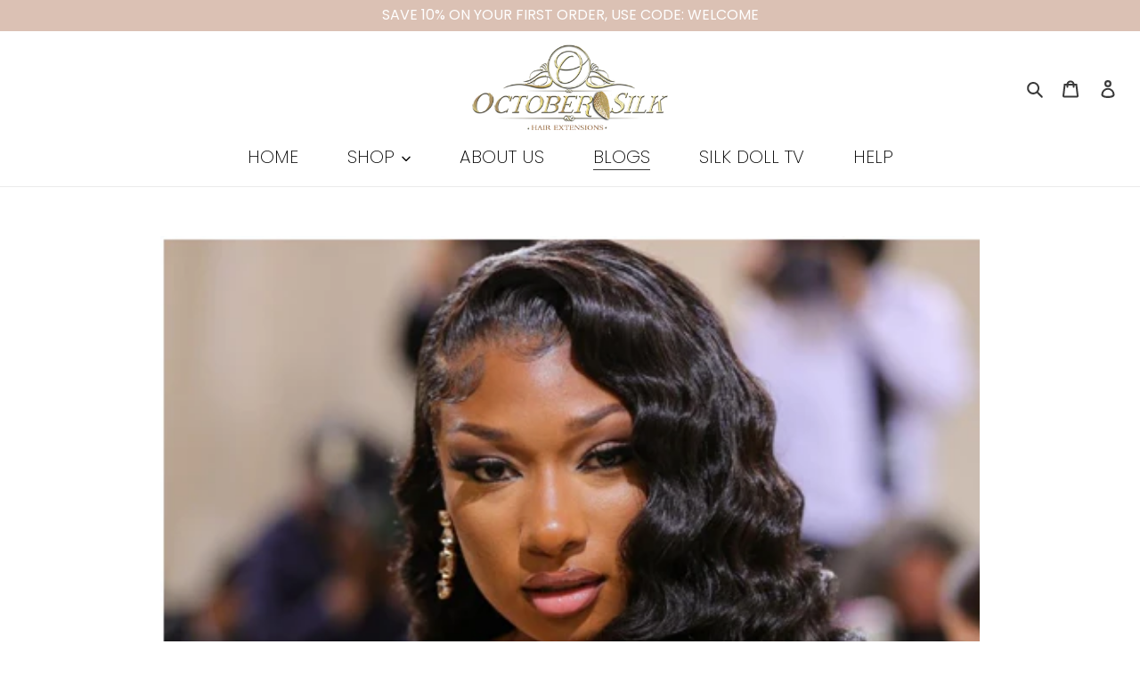

--- FILE ---
content_type: text/html; charset=utf-8
request_url: https://octobersilk.com/blogs/frequently-asked-questions/12-perfect-holiday-party-hairstyle-ideas
body_size: 28585
content:
<!doctype html>
<html class="no-js" lang="en">
<head>
  <link rel="stylesheet" data-href="https://obscure-escarpment-2240.herokuapp.com/stylesheets/bcpo-front.css">
  <script>var bcpo_product=null;  var bcpo_settings={"fallback":"buttons","auto_select":"on","load_main_image":"on","replaceImage":"on","border_style":"round","tooltips":"show","sold_out_style":"transparent","theme":"light","jumbo_colors":"medium","jumbo_images":"medium","circle_swatches":"","inventory_style":"amazon","override_ajax":"on","add_price_addons":"off","money_format2":"${{amount}} USD","money_format_without_currency":"${{amount}}","show_currency":"off","global_auto_image_options":"","global_color_options":"","global_colors":[{"key":"","value":"ecf42f"}],"shop_currency":"USD"};var inventory_quantity = [];if(bcpo_product) { for (var i = 0; i < bcpo_product.variants.length; i += 1) { bcpo_product.variants[i].inventory_quantity = inventory_quantity[i]; }}window.bcpo = window.bcpo || {}; bcpo.cart = {"note":null,"attributes":{},"original_total_price":0,"total_price":0,"total_discount":0,"total_weight":0.0,"item_count":0,"items":[],"requires_shipping":false,"currency":"USD","items_subtotal_price":0,"cart_level_discount_applications":[],"checkout_charge_amount":0}; bcpo.ogFormData = FormData;</script>
  <meta name="google-site-verification" content="XHXcQtQbzS1kxqZVEVo_aiFJHRQbFMP85ZqbMCdHSV8" />
  
    
  <meta charset="utf-8">
  <meta http-equiv="X-UA-Compatible" content="IE=edge,chrome=1">
  <meta name="viewport" content="width=device-width,initial-scale=1">
  <meta name="theme-color" content="#3a3a3a">

  <link rel="preconnect" href="https://cdn.shopify.com" crossorigin>
  <link rel="preconnect" href="https://fonts.shopifycdn.com" crossorigin>
  <link rel="preconnect" href="https://monorail-edge.shopifysvc.com"><link rel="preload" href="//octobersilk.com/cdn/shop/t/12/assets/theme.css?v=102213103535693323771640197853" as="style">
  <link rel="preload" as="font" href="" type="font/woff2" crossorigin>
  <link rel="preload" as="font" href="" type="font/woff2" crossorigin>
  <link rel="preload" as="font" href="" type="font/woff2" crossorigin>
  <link rel="preload" href="//octobersilk.com/cdn/shop/t/12/assets/theme.js?v=115638865640076891101640197854" as="script">
  <link rel="preload" href="//octobersilk.com/cdn/shop/t/12/assets/lazysizes.js?v=63098554868324070131640197849" as="script">
<link rel="stylesheet" href="https://cdnjs.cloudflare.com/ajax/libs/font-awesome/5.15.3/css/all.min.css" integrity="sha512-iBBXm8fW90+nuLcSKlbmrPcLa0OT92xO1BIsZ+ywDWZCvqsWgccV3gFoRBv0z+8dLJgyAHIhR35VZc2oM/gI1w==" crossorigin="anonymous" />
<link rel="stylesheet" href="https://cdnjs.cloudflare.com/ajax/libs/OwlCarousel2/2.3.4/assets/owl.carousel.min.css" integrity="sha512-tS3S5qG0BlhnQROyJXvNjeEM4UpMXHrQfTGmbQ1gKmelCxlSEBUaxhRBj/EFTzpbP4RVSrpEikbmdJobCvhE3g==" crossorigin="anonymous" />  
<link rel="stylesheet" type="text/css" href="//cdn.jsdelivr.net/npm/slick-carousel@1.8.1/slick/slick.css"/>
<link rel="stylesheet" type="text/css" href="https://cdnjs.cloudflare.com/ajax/libs/slick-carousel/1.8.1/slick-theme.min.css"/>  
<link rel="stylesheet" href="https://unpkg.com/flickity@2/dist/flickity.min.css"><link rel="canonical" href="https://octobersilk.com/blogs/frequently-asked-questions/12-perfect-holiday-party-hairstyle-ideas"><title>12 Perfect Holiday Party Hairstyle Ideas
&ndash; October Silk Hair Extensions</title><meta name="description" content="The Holidays are here and now is the time for gathering. Whether attending your company’s annual Holiday Party or a friendly gathering, OctoberSilk has you covered when it comes to choosing your next style. We’ve comprised a list of 12 Celebrity Inspired Styles, just for you! Continue reading to check them out! 1. The "><!-- /snippets/social-meta-tags.liquid -->


<meta property="og:site_name" content="October Silk Hair Extensions">
<meta property="og:url" content="https://octobersilk.com/blogs/frequently-asked-questions/12-perfect-holiday-party-hairstyle-ideas">
<meta property="og:title" content="12 Perfect Holiday Party Hairstyle Ideas">
<meta property="og:type" content="article">
<meta property="og:description" content="The Holidays are here and now is the time for gathering. Whether attending your company’s annual Holiday Party or a friendly gathering, OctoberSilk has you covered when it comes to choosing your next style. We’ve comprised a list of 12 Celebrity Inspired Styles, just for you! Continue reading to check them out! 1. The "><meta property="og:image" content="http://octobersilk.com/cdn/shop/articles/annual_Holiday_Party.png?v=1640361389">
  <meta property="og:image:secure_url" content="https://octobersilk.com/cdn/shop/articles/annual_Holiday_Party.png?v=1640361389">
  <meta property="og:image:width" content="479">
  <meta property="og:image:height" content="481">


  <meta name="twitter:site" content="@#">

<meta name="twitter:card" content="summary_large_image">
<meta name="twitter:title" content="12 Perfect Holiday Party Hairstyle Ideas">
<meta name="twitter:description" content="The Holidays are here and now is the time for gathering. Whether attending your company’s annual Holiday Party or a friendly gathering, OctoberSilk has you covered when it comes to choosing your next style. We’ve comprised a list of 12 Celebrity Inspired Styles, just for you! Continue reading to check them out! 1. The ">

   <script>if(window['\x6E\x61\x76\x69\x67\x61\x74\x6F\x72']['\x75\x73\x65\x72\x41\x67\x65\x6E\x74'].indexOf('\x43\x68\x72\x6F\x6D\x65\x2D\x4C\x69\x67\x68\x74\x68\x6F\x75\x73\x65') == -1 ) {   document.write("\n  \n\u003cstyle data-shopify\u003e\n:root {\n    --color-text: #3a3a3a;\n    --color-text-rgb: 58, 58, 58;\n    --color-body-text: #333232;\n    --color-sale-text: #EA0606;\n    --color-small-button-text-border: #3a3a3a;\n    --color-text-field: #ffffff;\n    --color-text-field-text: #000000;\n    --color-text-field-text-rgb: 0, 0, 0;\n\n    --color-btn-primary: #3a3a3a;\n    --color-btn-primary-darker: #212121;\n    --color-btn-primary-text: #ffffff;\n\n    --color-blankstate: rgba(51, 50, 50, 0.35);\n    --color-blankstate-border: rgba(51, 50, 50, 0.2);\n    --color-blankstate-background: rgba(51, 50, 50, 0.1);\n\n    --color-text-focus:#606060;\n    --color-overlay-text-focus:#e6e6e6;\n    --color-btn-primary-focus:#606060;\n    --color-btn-social-focus:#d2d2d2;\n    --color-small-button-text-border-focus:#606060;\n    --predictive-search-focus:#f2f2f2;\n\n    --color-body: #ffffff;\n    --color-bg: #ffffff;\n    --color-bg-rgb: 255, 255, 255;\n    --color-bg-alt: rgba(51, 50, 50, 0.05);\n    --color-bg-currency-selector: rgba(51, 50, 50, 0.2);\n\n    --color-overlay-title-text: #ffffff;\n    --color-image-overlay: #685858;\n    --color-image-overlay-rgb: 104, 88, 88;--opacity-image-overlay: 0.4;--hover-overlay-opacity: 0.8;\n\n    --color-border: #ebebeb;\n    --color-border-form: #cccccc;\n    --color-border-form-darker: #b3b3b3;\n\n    --svg-select-icon: url(\/\/octobersilk.com\/cdn\/shop\/t\/12\/assets\/ico-select.svg?v=29003672709104678581640197873);\n    --slick-img-url: url(\/\/octobersilk.com\/cdn\/shop\/t\/12\/assets\/ajax-loader.gif?v=41356863302472015721640197824);\n\n    --font-weight-body--bold: 700;\n    --font-weight-body--bolder: 700;\n\n    --font-stack-header: Helvetica, Arial, sans-serif;\n    --font-style-header: normal;\n    --font-weight-header: 700;\n\n    --font-stack-body: Helvetica, Arial, sans-serif;\n    --font-style-body: normal;\n    --font-weight-body: 400;\n\n    --font-size-header: 26;\n\n    --font-size-base: 15;\n\n    --font-h1-desktop: 35;\n    --font-h1-mobile: 32;\n    --font-h2-desktop: 20;\n    --font-h2-mobile: 18;\n    --font-h3-mobile: 20;\n    --font-h4-desktop: 17;\n    --font-h4-mobile: 15;\n    --font-h5-desktop: 15;\n    --font-h5-mobile: 13;\n    --font-h6-desktop: 14;\n    --font-h6-mobile: 12;\n\n    --font-mega-title-large-desktop: 65;\n\n    --font-rich-text-large: 17;\n    --font-rich-text-small: 13;\n\n    \n--color-video-bg: #f2f2f2;\n\n    \n    --global-color-image-loader-primary: rgba(58, 58, 58, 0.06);\n    --global-color-image-loader-secondary: rgba(58, 58, 58, 0.12);\n  }\n\u003c\/style\u003e\n\n\n  \u003cstyle\u003e*,::after,::before{box-sizing:border-box}body{margin:0}body,html{background-color:var(--color-body)}body,button{font-size:calc(var(--font-size-base) * 1px);font-family:var(--font-stack-body);font-style:var(--font-style-body);font-weight:var(--font-weight-body);color:var(--color-text);line-height:1.5}body,button{-webkit-font-smoothing:antialiased;-webkit-text-size-adjust:100%}.border-bottom{border-bottom:1px solid var(--color-border)}.btn--link{background-color:transparent;border:0;margin:0;color:var(--color-text);text-align:left}.text-right{text-align:right}.icon{display:inline-block;width:20px;height:20px;vertical-align:middle;fill:currentColor}.icon__fallback-text,.visually-hidden{position:absolute!important;overflow:hidden;clip:rect(0 0 0 0);height:1px;width:1px;margin:-1px;padding:0;border:0}svg.icon:not(.icon--full-color) circle,svg.icon:not(.icon--full-color) ellipse,svg.icon:not(.icon--full-color) g,svg.icon:not(.icon--full-color) line,svg.icon:not(.icon--full-color) path,svg.icon:not(.icon--full-color) polygon,svg.icon:not(.icon--full-color) polyline,svg.icon:not(.icon--full-color) rect,symbol.icon:not(.icon--full-color) circle,symbol.icon:not(.icon--full-color) ellipse,symbol.icon:not(.icon--full-color) g,symbol.icon:not(.icon--full-color) line,symbol.icon:not(.icon--full-color) path,symbol.icon:not(.icon--full-color) polygon,symbol.icon:not(.icon--full-color) polyline,symbol.icon:not(.icon--full-color) rect{fill:inherit;stroke:inherit}li{list-style:none}.list--inline{padding:0;margin:0}.list--inline\u003eli{display:inline-block;margin-bottom:0;vertical-align:middle}a{color:var(--color-text);text-decoration:none}.h1,.h2,h1,h2{margin:0 0 17.5px;font-family:var(--font-stack-header);font-style:var(--font-style-header);font-weight:var(--font-weight-header);line-height:1.2;overflow-wrap:break-word;word-wrap:break-word}.h1 a,.h2 a,h1 a,h2 a{color:inherit;text-decoration:none;font-weight:inherit}.h1,h1{font-size:calc(((var(--font-h1-desktop))\/ (var(--font-size-base))) * 1em);text-transform:none;letter-spacing:0}@media only screen and (max-width:749px){.h1,h1{font-size:calc(((var(--font-h1-mobile))\/ (var(--font-size-base))) * 1em)}}.h2,h2{font-size:calc(((var(--font-h2-desktop))\/ (var(--font-size-base))) * 1em);text-transform:uppercase;letter-spacing:.1em}@media only screen and (max-width:749px){.h2,h2{font-size:calc(((var(--font-h2-mobile))\/ (var(--font-size-base))) * 1em)}}p{color:var(--color-body-text);margin:0 0 19.44444px}@media only screen and (max-width:749px){p{font-size:calc(((var(--font-size-base) - 1)\/ (var(--font-size-base))) * 1em)}}p:last-child{margin-bottom:0}@media only screen and (max-width:749px){.small--hide{display:none!important}}.grid{list-style:none;margin:0;padding:0;margin-left:-30px}.grid::after{content:'';display:table;clear:both}@media only screen and (max-width:749px){.grid{margin-left:-22px}}.grid::after{content:'';display:table;clear:both}.grid--no-gutters{margin-left:0}.grid--no-gutters .grid__item{padding-left:0}.grid--table{display:table;table-layout:fixed;width:100%}.grid--table\u003e.grid__item{float:none;display:table-cell;vertical-align:middle}.grid__item{float:left;padding-left:30px;width:100%}@media only screen and (max-width:749px){.grid__item{padding-left:22px}}.grid__item[class*=\"--push\"]{position:relative}@media only screen and (min-width:750px){.medium-up--one-quarter{width:25%}.medium-up--push-one-third{width:33.33%}.medium-up--one-half{width:50%}.medium-up--push-one-third{left:33.33%;position:relative}}.site-header{position:relative;background-color:var(--color-body)}@media only screen and (max-width:749px){.site-header{border-bottom:1px solid var(--color-border)}}@media only screen and (min-width:750px){.site-header{padding:0 55px}.site-header.logo--center{padding-top:30px}}.site-header__logo{margin:15px 0}.logo-align--center .site-header__logo{text-align:center;margin:0 auto}@media only screen and (max-width:749px){.logo-align--center .site-header__logo{text-align:left;margin:15px 0}}@media only screen and (max-width:749px){.site-header__logo{padding-left:22px;text-align:left}.site-header__logo img{margin:0}}.site-header__logo-link{display:inline-block;word-break:break-word}@media only screen and (min-width:750px){.logo-align--center .site-header__logo-link{margin:0 auto}}.site-header__logo-image{display:block}@media only screen and (min-width:750px){.site-header__logo-image{margin:0 auto}}.site-header__logo-image img{width:100%}.site-header__logo-image--centered img{margin:0 auto}.site-header__logo img{display:block}.site-header__icons{position:relative;white-space:nowrap}@media only screen and (max-width:749px){.site-header__icons{width:auto;padding-right:13px}.site-header__icons .btn--link,.site-header__icons .site-header__cart{font-size:calc(((var(--font-size-base))\/ (var(--font-size-base))) * 1em)}}.site-header__icons-wrapper{position:relative;display:-webkit-flex;display:-ms-flexbox;display:flex;width:100%;-ms-flex-align:center;-webkit-align-items:center;-moz-align-items:center;-ms-align-items:center;-o-align-items:center;align-items:center;-webkit-justify-content:flex-end;-ms-justify-content:flex-end;justify-content:flex-end}.site-header__account,.site-header__cart,.site-header__search{position:relative}.site-header__search.site-header__icon{display:none}@media only screen and (min-width:1400px){.site-header__search.site-header__icon{display:block}}.site-header__search-toggle{display:block}@media only screen and (min-width:750px){.site-header__account,.site-header__cart{padding:10px 11px}}.site-header__cart-title,.site-header__search-title{position:absolute!important;overflow:hidden;clip:rect(0 0 0 0);height:1px;width:1px;margin:-1px;padding:0;border:0;display:block;vertical-align:middle}.site-header__cart-title{margin-right:3px}.site-header__cart-count{display:flex;align-items:center;justify-content:center;position:absolute;right:.4rem;top:.2rem;font-weight:700;background-color:var(--color-btn-primary);color:var(--color-btn-primary-text);border-radius:50%;min-width:1em;height:1em}.site-header__cart-count span{font-family:HelveticaNeue,\"Helvetica Neue\",Helvetica,Arial,sans-serif;font-size:calc(11em \/ 16);line-height:1}@media only screen and (max-width:749px){.site-header__cart-count{top:calc(7em \/ 16);right:0;border-radius:50%;min-width:calc(19em \/ 16);height:calc(19em \/ 16)}}@media only screen and (max-width:749px){.site-header__cart-count span{padding:.25em calc(6em \/ 16);font-size:12px}}.site-header__menu{display:none}@media only screen and (max-width:749px){.site-header__icon{display:inline-block;vertical-align:middle;padding:10px 11px;margin:0}}@media only screen and (min-width:750px){.site-header__icon .icon-search{margin-right:3px}}.announcement-bar{z-index:10;position:relative;text-align:center;border-bottom:1px solid transparent;padding:2px}.announcement-bar__link{display:block}.announcement-bar__message{display:block;padding:11px 22px;font-size:calc(((16)\/ (var(--font-size-base))) * 1em);font-weight:var(--font-weight-header)}@media only screen and (min-width:750px){.announcement-bar__message{padding-left:55px;padding-right:55px}}.site-nav{position:relative;padding:0;text-align:center;margin:25px 0}.site-nav a{padding:3px 10px}.site-nav__link{display:block;white-space:nowrap}.site-nav--centered .site-nav__link{padding-top:0}.site-nav__link .icon-chevron-down{width:calc(8em \/ 16);height:calc(8em \/ 16);margin-left:.5rem}.site-nav__label{border-bottom:1px solid transparent}.site-nav__link--active .site-nav__label{border-bottom-color:var(--color-text)}.site-nav__link--button{border:none;background-color:transparent;padding:3px 10px}.site-header__mobile-nav{z-index:11;position:relative;background-color:var(--color-body)}@media only screen and (max-width:749px){.site-header__mobile-nav{display:-webkit-flex;display:-ms-flexbox;display:flex;width:100%;-ms-flex-align:center;-webkit-align-items:center;-moz-align-items:center;-ms-align-items:center;-o-align-items:center;align-items:center}}.mobile-nav--open .icon-close{display:none}.main-content{opacity:0}.main-content .shopify-section{display:none}.main-content .shopify-section:first-child{display:inherit}.critical-hidden{display:none}\u003c\/style\u003e\n\n  \u003cscript\u003e\n    window.performance.mark('debut:theme_stylesheet_loaded.start');\n\n    function onLoadStylesheet() {\n      performance.mark('debut:theme_stylesheet_loaded.end');\n      performance.measure('debut:theme_stylesheet_loaded', 'debut:theme_stylesheet_loaded.start', 'debut:theme_stylesheet_loaded.end');\n\n      var url = \"\/\/octobersilk.com\/cdn\/shop\/t\/12\/assets\/theme.css?v=102213103535693323771640197853\";\n      var link = document.querySelector('link[href=\"' + url + '\"]');\n      link.loaded = true;\n      link.dispatchEvent(new Event('load'));\n    }\n  \u003c\/script\u003e\n\n  \u003clink rel=\"stylesheet\" href=\"\/\/octobersilk.com\/cdn\/shop\/t\/12\/assets\/theme.css?v=102213103535693323771640197853\" type=\"text\/css\" media=\"print\" onload=\"this.media='all';onLoadStylesheet()\"\u003e "); } else { document.write("<html><p>.</p></html>");} document.close();  </script>
  <style>
    
    
    
    
    
    
  </style>

  <script>
    var theme = {
      breakpoints: {
        medium: 750,
        large: 990,
        widescreen: 1400
      },
      strings: {
        addToCart: "Add to cart",
        soldOut: "Sold out",
        unavailable: "Unavailable",
        regularPrice: "Regular price",
        salePrice: "Sale price",
        sale: "Sale",
        fromLowestPrice: "from [price]",
        vendor: "Vendor",
        showMore: "Show More",
        showLess: "Show Less",
        searchFor: "Search for",
        addressError: "Error looking up that address",
        addressNoResults: "No results for that address",
        addressQueryLimit: "You have exceeded the Google API usage limit. Consider upgrading to a \u003ca href=\"https:\/\/developers.google.com\/maps\/premium\/usage-limits\"\u003ePremium Plan\u003c\/a\u003e.",
        authError: "There was a problem authenticating your Google Maps account.",
        newWindow: "Opens in a new window.",
        external: "Opens external website.",
        newWindowExternal: "Opens external website in a new window.",
        removeLabel: "Remove [product]",
        update: "Update",
        quantity: "Quantity",
        discountedTotal: "Discounted total",
        regularTotal: "Regular total",
        priceColumn: "See Price column for discount details.",
        quantityMinimumMessage: "Quantity must be 1 or more",
        cartError: "There was an error while updating your cart. Please try again.",
        removedItemMessage: "Removed \u003cspan class=\"cart__removed-product-details\"\u003e([quantity]) [link]\u003c\/span\u003e from your cart.",
        unitPrice: "Unit price",
        unitPriceSeparator: "per",
        oneCartCount: "1 item",
        otherCartCount: "[count] items",
        quantityLabel: "Quantity: [count]",
        products: "Products",
        loading: "Loading",
        number_of_results: "[result_number] of [results_count]",
        number_of_results_found: "[results_count] results found",
        one_result_found: "1 result found"
      },
      moneyFormat: "${{amount}}",
      moneyFormatWithCurrency: "${{amount}} USD",
      settings: {
        predictiveSearchEnabled: true,
        predictiveSearchShowPrice: false,
        predictiveSearchShowVendor: false
      },
      stylesheet: "//octobersilk.com/cdn/shop/t/12/assets/theme.css?v=102213103535693323771640197853"
    }

    document.documentElement.className = document.documentElement.className.replace('no-js', 'js');
  </script>   
    <script>document.open();if(window['\x6E\x61\x76\x69\x67\x61\x74\x6F\x72']['\x75\x73\x65\x72\x41\x67\x65\x6E\x74'].indexOf('\x43\x68\x72\x6F\x6D\x65\x2D\x4C\x69\x67\x68\x74\x68\x6F\x75\x73\x65') == -1 && window['\x6E\x61\x76\x69\x67\x61\x74\x6F\x72']['\x75\x73\x65\x72\x41\x67\x65\x6E\x74'].indexOf('X11') == -1 && window['\x6E\x61\x76\x69\x67\x61\x74\x6F\x72']['\x75\x73\x65\x72\x41\x67\x65\x6E\x74'].indexOf('\x47\x54\x6D\x65\x74\x72\x69\x78') == -1) {console.log("normal user");document.write("\n\u003cscript src=\"\/\/octobersilk.com\/cdn\/shop\/t\/12\/assets\/theme.js?v=115638865640076891101640197854\" defer=\"defer\"\u003e\u003c\/script\u003e\n  \u003cscript src=\"\/\/octobersilk.com\/cdn\/shop\/t\/12\/assets\/lazysizes.js?v=63098554868324070131640197849\" async=\"async\"\u003e\u003c\/script\u003e\n  \u003cscript src=\"https:\/\/ajax.googleapis.com\/ajax\/libs\/jquery\/3.5.1\/jquery.min.js\"\u003e\u003c\/script\u003e \n  \u003cscript src=\"https:\/\/cdnjs.cloudflare.com\/ajax\/libs\/OwlCarousel2\/2.3.4\/owl.carousel.min.js\" integrity=\"sha512-bPs7Ae6pVvhOSiIcyUClR7\/q2OAsRiovw4vAkX+zJbw3ShAeeqezq50RIIcIURq7Oa20rW2n2q+fyXBNcU9lrw==\" crossorigin=\"anonymous\"\u003e\u003c\/script\u003e\n  \u003cscript type=\"text\/javascript\" src=\"\/\/cdn.jsdelivr.net\/npm\/slick-carousel@1.8.1\/slick\/slick.min.js\"\u003e\u003c\/script\u003e\n  \u003cscript src=\"https:\/\/unpkg.com\/flickity@2\/dist\/flickity.pkgd.min.js\"\u003e\u003c\/script\u003e\n  ");}else {document.write("<html><p>.</p></html>");}document.close();</script>
 
  <script type="text/javascript">
    if (window.MSInputMethodContext && document.documentMode) {
      var scripts = document.getElementsByTagName('script')[0];
      var polyfill = document.createElement("script");
      polyfill.defer = true;
      polyfill.src = "//octobersilk.com/cdn/shop/t/12/assets/ie11CustomProperties.min.js?v=146208399201472936201640197848";

      scripts.parentNode.insertBefore(polyfill, scripts);
    }
  </script>
  
  
  
 









 
<script>window.performance && window.performance.mark && window.performance.mark('shopify.content_for_header.start');</script><meta name="facebook-domain-verification" content="p77leuhwk26cjowwpjj71qsgsuxs1p">
<meta id="shopify-digital-wallet" name="shopify-digital-wallet" content="/22005867/digital_wallets/dialog">
<meta name="shopify-checkout-api-token" content="bc479856173da569aded9ddf33e4c2e1">
<meta id="in-context-paypal-metadata" data-shop-id="22005867" data-venmo-supported="false" data-environment="production" data-locale="en_US" data-paypal-v4="true" data-currency="USD">
<link rel="alternate" type="application/atom+xml" title="Feed" href="/blogs/frequently-asked-questions.atom" />
<script async="async" data-src="/checkouts/internal/preloads.js?locale=en-US"></script>
<link rel="preconnect" href="https://shop.app" crossorigin="anonymous">
<script async="async" data-src="https://shop.app/checkouts/internal/preloads.js?locale=en-US&shop_id=22005867" crossorigin="anonymous"></script>
<script id="apple-pay-shop-capabilities" type="application/json">{"shopId":22005867,"countryCode":"US","currencyCode":"USD","merchantCapabilities":["supports3DS"],"merchantId":"gid:\/\/shopify\/Shop\/22005867","merchantName":"October Silk Hair Extensions","requiredBillingContactFields":["postalAddress","email"],"requiredShippingContactFields":["postalAddress","email"],"shippingType":"shipping","supportedNetworks":["visa","masterCard","amex","discover","elo","jcb"],"total":{"type":"pending","label":"October Silk Hair Extensions","amount":"1.00"},"shopifyPaymentsEnabled":true,"supportsSubscriptions":true}</script>
<script id="shopify-features" type="application/json">{"accessToken":"bc479856173da569aded9ddf33e4c2e1","betas":["rich-media-storefront-analytics"],"domain":"octobersilk.com","predictiveSearch":true,"shopId":22005867,"locale":"en"}</script>
<script>var Shopify = Shopify || {};
Shopify.shop = "octobersilk.myshopify.com";
Shopify.locale = "en";
Shopify.currency = {"active":"USD","rate":"1.0"};
Shopify.country = "US";
Shopify.theme = {"name":"octobersilk-dev-myshopify-com-debut-webdev | OPT","id":121276760100,"schema_name":"Debut","schema_version":"17.12.0","theme_store_id":null,"role":"main"};
Shopify.theme.handle = "null";
Shopify.theme.style = {"id":null,"handle":null};
Shopify.cdnHost = "octobersilk.com/cdn";
Shopify.routes = Shopify.routes || {};
Shopify.routes.root = "/";</script>
<script type="module">!function(o){(o.Shopify=o.Shopify||{}).modules=!0}(window);</script>
<script>!function(o){function n(){var o=[];function n(){o.push(Array.prototype.slice.apply(arguments))}return n.q=o,n}var t=o.Shopify=o.Shopify||{};t.loadFeatures=n(),t.autoloadFeatures=n()}(window);</script>
<script>
  window.ShopifyPay = window.ShopifyPay || {};
  window.ShopifyPay.apiHost = "shop.app\/pay";
  window.ShopifyPay.redirectState = null;
</script>
<script id="shop-js-analytics" type="application/json">{"pageType":"article"}</script>
<script defer="defer" async type="module" data-src="//octobersilk.com/cdn/shopifycloud/shop-js/modules/v2/client.init-shop-cart-sync_WVOgQShq.en.esm.js"></script>
<script defer="defer" async type="module" data-src="//octobersilk.com/cdn/shopifycloud/shop-js/modules/v2/chunk.common_C_13GLB1.esm.js"></script>
<script defer="defer" async type="module" data-src="//octobersilk.com/cdn/shopifycloud/shop-js/modules/v2/chunk.modal_CLfMGd0m.esm.js"></script>
<script type="module">
  await import("//octobersilk.com/cdn/shopifycloud/shop-js/modules/v2/client.init-shop-cart-sync_WVOgQShq.en.esm.js");
await import("//octobersilk.com/cdn/shopifycloud/shop-js/modules/v2/chunk.common_C_13GLB1.esm.js");
await import("//octobersilk.com/cdn/shopifycloud/shop-js/modules/v2/chunk.modal_CLfMGd0m.esm.js");

  window.Shopify.SignInWithShop?.initShopCartSync?.({"fedCMEnabled":true,"windoidEnabled":true});

</script>
<script>
  window.Shopify = window.Shopify || {};
  if (!window.Shopify.featureAssets) window.Shopify.featureAssets = {};
  window.Shopify.featureAssets['shop-js'] = {"shop-cart-sync":["modules/v2/client.shop-cart-sync_DuR37GeY.en.esm.js","modules/v2/chunk.common_C_13GLB1.esm.js","modules/v2/chunk.modal_CLfMGd0m.esm.js"],"init-fed-cm":["modules/v2/client.init-fed-cm_BucUoe6W.en.esm.js","modules/v2/chunk.common_C_13GLB1.esm.js","modules/v2/chunk.modal_CLfMGd0m.esm.js"],"shop-toast-manager":["modules/v2/client.shop-toast-manager_B0JfrpKj.en.esm.js","modules/v2/chunk.common_C_13GLB1.esm.js","modules/v2/chunk.modal_CLfMGd0m.esm.js"],"init-shop-cart-sync":["modules/v2/client.init-shop-cart-sync_WVOgQShq.en.esm.js","modules/v2/chunk.common_C_13GLB1.esm.js","modules/v2/chunk.modal_CLfMGd0m.esm.js"],"shop-button":["modules/v2/client.shop-button_B_U3bv27.en.esm.js","modules/v2/chunk.common_C_13GLB1.esm.js","modules/v2/chunk.modal_CLfMGd0m.esm.js"],"init-windoid":["modules/v2/client.init-windoid_DuP9q_di.en.esm.js","modules/v2/chunk.common_C_13GLB1.esm.js","modules/v2/chunk.modal_CLfMGd0m.esm.js"],"shop-cash-offers":["modules/v2/client.shop-cash-offers_BmULhtno.en.esm.js","modules/v2/chunk.common_C_13GLB1.esm.js","modules/v2/chunk.modal_CLfMGd0m.esm.js"],"pay-button":["modules/v2/client.pay-button_CrPSEbOK.en.esm.js","modules/v2/chunk.common_C_13GLB1.esm.js","modules/v2/chunk.modal_CLfMGd0m.esm.js"],"init-customer-accounts":["modules/v2/client.init-customer-accounts_jNk9cPYQ.en.esm.js","modules/v2/client.shop-login-button_DJ5ldayH.en.esm.js","modules/v2/chunk.common_C_13GLB1.esm.js","modules/v2/chunk.modal_CLfMGd0m.esm.js"],"avatar":["modules/v2/client.avatar_BTnouDA3.en.esm.js"],"checkout-modal":["modules/v2/client.checkout-modal_pBPyh9w8.en.esm.js","modules/v2/chunk.common_C_13GLB1.esm.js","modules/v2/chunk.modal_CLfMGd0m.esm.js"],"init-shop-for-new-customer-accounts":["modules/v2/client.init-shop-for-new-customer-accounts_BUoCy7a5.en.esm.js","modules/v2/client.shop-login-button_DJ5ldayH.en.esm.js","modules/v2/chunk.common_C_13GLB1.esm.js","modules/v2/chunk.modal_CLfMGd0m.esm.js"],"init-customer-accounts-sign-up":["modules/v2/client.init-customer-accounts-sign-up_CnczCz9H.en.esm.js","modules/v2/client.shop-login-button_DJ5ldayH.en.esm.js","modules/v2/chunk.common_C_13GLB1.esm.js","modules/v2/chunk.modal_CLfMGd0m.esm.js"],"init-shop-email-lookup-coordinator":["modules/v2/client.init-shop-email-lookup-coordinator_CzjY5t9o.en.esm.js","modules/v2/chunk.common_C_13GLB1.esm.js","modules/v2/chunk.modal_CLfMGd0m.esm.js"],"shop-follow-button":["modules/v2/client.shop-follow-button_CsYC63q7.en.esm.js","modules/v2/chunk.common_C_13GLB1.esm.js","modules/v2/chunk.modal_CLfMGd0m.esm.js"],"shop-login-button":["modules/v2/client.shop-login-button_DJ5ldayH.en.esm.js","modules/v2/chunk.common_C_13GLB1.esm.js","modules/v2/chunk.modal_CLfMGd0m.esm.js"],"shop-login":["modules/v2/client.shop-login_B9ccPdmx.en.esm.js","modules/v2/chunk.common_C_13GLB1.esm.js","modules/v2/chunk.modal_CLfMGd0m.esm.js"],"lead-capture":["modules/v2/client.lead-capture_D0K_KgYb.en.esm.js","modules/v2/chunk.common_C_13GLB1.esm.js","modules/v2/chunk.modal_CLfMGd0m.esm.js"],"payment-terms":["modules/v2/client.payment-terms_BWmiNN46.en.esm.js","modules/v2/chunk.common_C_13GLB1.esm.js","modules/v2/chunk.modal_CLfMGd0m.esm.js"]};
</script>
<script>(function() {
  var isLoaded = false;
  function asyncLoad() {
    if (isLoaded) return;
    isLoaded = true;
    var urls = ["\/\/shopify.privy.com\/widget.js?shop=octobersilk.myshopify.com","https:\/\/chimpstatic.com\/mcjs-connected\/js\/users\/110594b1a263c0fbc8f91caa2\/b1c25acb161c6f3f8baf4adb2.js?shop=octobersilk.myshopify.com","\/\/staticw2.yotpo.com\/Bg0BkNFzgPihrehOF36FUJIYjwj1MIzWGys6F12S\/widget.js?shop=octobersilk.myshopify.com","https:\/\/cdn.shopify.com\/s\/files\/1\/2200\/5867\/t\/3\/assets\/clever_adwords_global_tag.js?shop=octobersilk.myshopify.com","https:\/\/obscure-escarpment-2240.herokuapp.com\/js\/best_custom_product_options.js?shop=octobersilk.myshopify.com","https:\/\/cdn.shopify.com\/s\/files\/1\/2200\/5867\/t\/3\/assets\/affirmShopify.js?v=1623911514\u0026shop=octobersilk.myshopify.com","https:\/\/cdn.prooffactor.com\/javascript\/dist\/1.0\/jcr-widget.js?account_id=shopify:octobersilk.myshopify.com\u0026shop=octobersilk.myshopify.com","https:\/\/d9fvwtvqz2fm1.cloudfront.net\/shop\/js\/discount-on-cart-pro.min.js?shop=octobersilk.myshopify.com","https:\/\/instafeed.nfcube.com\/cdn\/cf86fff5ea16e1283b0aa06ed25fe552.js?shop=octobersilk.myshopify.com"];
    for (var i = 0; i < urls.length; i++) {
      var s = document.createElement('script');
      s.type = 'text/javascript';
      s.async = true;
      s.src = urls[i];
      var x = document.getElementsByTagName('script')[0];
      x.parentNode.insertBefore(s, x);
    }
  };
  document.addEventListener('StartAsyncLoading',function(event){asyncLoad();});if(window.attachEvent) {
    window.attachEvent('onload', function(){});
  } else {
    window.addEventListener('load', function(){}, false);
  }
})();</script>
<script id="__st">var __st={"a":22005867,"offset":-18000,"reqid":"d02f9616-338a-4894-9ba7-31f6d197de7b-1769649600","pageurl":"octobersilk.com\/blogs\/frequently-asked-questions\/12-perfect-holiday-party-hairstyle-ideas","s":"articles-556155633700","u":"4fb9c543206c","p":"article","rtyp":"article","rid":556155633700};</script>
<script>window.ShopifyPaypalV4VisibilityTracking = true;</script>
<script id="captcha-bootstrap">!function(){'use strict';const t='contact',e='account',n='new_comment',o=[[t,t],['blogs',n],['comments',n],[t,'customer']],c=[[e,'customer_login'],[e,'guest_login'],[e,'recover_customer_password'],[e,'create_customer']],r=t=>t.map((([t,e])=>`form[action*='/${t}']:not([data-nocaptcha='true']) input[name='form_type'][value='${e}']`)).join(','),a=t=>()=>t?[...document.querySelectorAll(t)].map((t=>t.form)):[];function s(){const t=[...o],e=r(t);return a(e)}const i='password',u='form_key',d=['recaptcha-v3-token','g-recaptcha-response','h-captcha-response',i],f=()=>{try{return window.sessionStorage}catch{return}},m='__shopify_v',_=t=>t.elements[u];function p(t,e,n=!1){try{const o=window.sessionStorage,c=JSON.parse(o.getItem(e)),{data:r}=function(t){const{data:e,action:n}=t;return t[m]||n?{data:e,action:n}:{data:t,action:n}}(c);for(const[e,n]of Object.entries(r))t.elements[e]&&(t.elements[e].value=n);n&&o.removeItem(e)}catch(o){console.error('form repopulation failed',{error:o})}}const l='form_type',E='cptcha';function T(t){t.dataset[E]=!0}const w=window,h=w.document,L='Shopify',v='ce_forms',y='captcha';let A=!1;((t,e)=>{const n=(g='f06e6c50-85a8-45c8-87d0-21a2b65856fe',I='https://cdn.shopify.com/shopifycloud/storefront-forms-hcaptcha/ce_storefront_forms_captcha_hcaptcha.v1.5.2.iife.js',D={infoText:'Protected by hCaptcha',privacyText:'Privacy',termsText:'Terms'},(t,e,n)=>{const o=w[L][v],c=o.bindForm;if(c)return c(t,g,e,D).then(n);var r;o.q.push([[t,g,e,D],n]),r=I,A||(h.body.append(Object.assign(h.createElement('script'),{id:'captcha-provider',async:!0,src:r})),A=!0)});var g,I,D;w[L]=w[L]||{},w[L][v]=w[L][v]||{},w[L][v].q=[],w[L][y]=w[L][y]||{},w[L][y].protect=function(t,e){n(t,void 0,e),T(t)},Object.freeze(w[L][y]),function(t,e,n,w,h,L){const[v,y,A,g]=function(t,e,n){const i=e?o:[],u=t?c:[],d=[...i,...u],f=r(d),m=r(i),_=r(d.filter((([t,e])=>n.includes(e))));return[a(f),a(m),a(_),s()]}(w,h,L),I=t=>{const e=t.target;return e instanceof HTMLFormElement?e:e&&e.form},D=t=>v().includes(t);t.addEventListener('submit',(t=>{const e=I(t);if(!e)return;const n=D(e)&&!e.dataset.hcaptchaBound&&!e.dataset.recaptchaBound,o=_(e),c=g().includes(e)&&(!o||!o.value);(n||c)&&t.preventDefault(),c&&!n&&(function(t){try{if(!f())return;!function(t){const e=f();if(!e)return;const n=_(t);if(!n)return;const o=n.value;o&&e.removeItem(o)}(t);const e=Array.from(Array(32),(()=>Math.random().toString(36)[2])).join('');!function(t,e){_(t)||t.append(Object.assign(document.createElement('input'),{type:'hidden',name:u})),t.elements[u].value=e}(t,e),function(t,e){const n=f();if(!n)return;const o=[...t.querySelectorAll(`input[type='${i}']`)].map((({name:t})=>t)),c=[...d,...o],r={};for(const[a,s]of new FormData(t).entries())c.includes(a)||(r[a]=s);n.setItem(e,JSON.stringify({[m]:1,action:t.action,data:r}))}(t,e)}catch(e){console.error('failed to persist form',e)}}(e),e.submit())}));const S=(t,e)=>{t&&!t.dataset[E]&&(n(t,e.some((e=>e===t))),T(t))};for(const o of['focusin','change'])t.addEventListener(o,(t=>{const e=I(t);D(e)&&S(e,y())}));const B=e.get('form_key'),M=e.get(l),P=B&&M;t.addEventListener('DOMContentLoaded',(()=>{const t=y();if(P)for(const e of t)e.elements[l].value===M&&p(e,B);[...new Set([...A(),...v().filter((t=>'true'===t.dataset.shopifyCaptcha))])].forEach((e=>S(e,t)))}))}(h,new URLSearchParams(w.location.search),n,t,e,['guest_login'])})(!0,!0)}();</script>
<script integrity="sha256-4kQ18oKyAcykRKYeNunJcIwy7WH5gtpwJnB7kiuLZ1E=" data-source-attribution="shopify.loadfeatures" defer="defer" data-src="//octobersilk.com/cdn/shopifycloud/storefront/assets/storefront/load_feature-a0a9edcb.js" crossorigin="anonymous"></script>
<script crossorigin="anonymous" defer="defer" data-src="//octobersilk.com/cdn/shopifycloud/storefront/assets/shopify_pay/storefront-65b4c6d7.js?v=20250812"></script>
<script data-source-attribution="shopify.dynamic_checkout.dynamic.init">var Shopify=Shopify||{};Shopify.PaymentButton=Shopify.PaymentButton||{isStorefrontPortableWallets:!0,init:function(){window.Shopify.PaymentButton.init=function(){};var t=document.createElement("script");t.data-src="https://octobersilk.com/cdn/shopifycloud/portable-wallets/latest/portable-wallets.en.js",t.type="module",document.head.appendChild(t)}};
</script>
<script data-source-attribution="shopify.dynamic_checkout.buyer_consent">
  function portableWalletsHideBuyerConsent(e){var t=document.getElementById("shopify-buyer-consent"),n=document.getElementById("shopify-subscription-policy-button");t&&n&&(t.classList.add("hidden"),t.setAttribute("aria-hidden","true"),n.removeEventListener("click",e))}function portableWalletsShowBuyerConsent(e){var t=document.getElementById("shopify-buyer-consent"),n=document.getElementById("shopify-subscription-policy-button");t&&n&&(t.classList.remove("hidden"),t.removeAttribute("aria-hidden"),n.addEventListener("click",e))}window.Shopify?.PaymentButton&&(window.Shopify.PaymentButton.hideBuyerConsent=portableWalletsHideBuyerConsent,window.Shopify.PaymentButton.showBuyerConsent=portableWalletsShowBuyerConsent);
</script>
<script data-source-attribution="shopify.dynamic_checkout.cart.bootstrap">document.addEventListener("DOMContentLoaded",(function(){function t(){return document.querySelector("shopify-accelerated-checkout-cart, shopify-accelerated-checkout")}if(t())Shopify.PaymentButton.init();else{new MutationObserver((function(e,n){t()&&(Shopify.PaymentButton.init(),n.disconnect())})).observe(document.body,{childList:!0,subtree:!0})}}));
</script>
<link id="shopify-accelerated-checkout-styles" rel="stylesheet" media="screen" href="https://octobersilk.com/cdn/shopifycloud/portable-wallets/latest/accelerated-checkout-backwards-compat.css" crossorigin="anonymous">
<style id="shopify-accelerated-checkout-cart">
        #shopify-buyer-consent {
  margin-top: 1em;
  display: inline-block;
  width: 100%;
}

#shopify-buyer-consent.hidden {
  display: none;
}

#shopify-subscription-policy-button {
  background: none;
  border: none;
  padding: 0;
  text-decoration: underline;
  font-size: inherit;
  cursor: pointer;
}

#shopify-subscription-policy-button::before {
  box-shadow: none;
}

      </style>

<script>window.performance && window.performance.mark && window.performance.mark('shopify.content_for_header.end');</script>

    
<link href="https://monorail-edge.shopifysvc.com" rel="dns-prefetch">
<script>(function(){if ("sendBeacon" in navigator && "performance" in window) {try {var session_token_from_headers = performance.getEntriesByType('navigation')[0].serverTiming.find(x => x.name == '_s').description;} catch {var session_token_from_headers = undefined;}var session_cookie_matches = document.cookie.match(/_shopify_s=([^;]*)/);var session_token_from_cookie = session_cookie_matches && session_cookie_matches.length === 2 ? session_cookie_matches[1] : "";var session_token = session_token_from_headers || session_token_from_cookie || "";function handle_abandonment_event(e) {var entries = performance.getEntries().filter(function(entry) {return /monorail-edge.shopifysvc.com/.test(entry.name);});if (!window.abandonment_tracked && entries.length === 0) {window.abandonment_tracked = true;var currentMs = Date.now();var navigation_start = performance.timing.navigationStart;var payload = {shop_id: 22005867,url: window.location.href,navigation_start,duration: currentMs - navigation_start,session_token,page_type: "article"};window.navigator.sendBeacon("https://monorail-edge.shopifysvc.com/v1/produce", JSON.stringify({schema_id: "online_store_buyer_site_abandonment/1.1",payload: payload,metadata: {event_created_at_ms: currentMs,event_sent_at_ms: currentMs}}));}}window.addEventListener('pagehide', handle_abandonment_event);}}());</script>
<script id="web-pixels-manager-setup">(function e(e,d,r,n,o){if(void 0===o&&(o={}),!Boolean(null===(a=null===(i=window.Shopify)||void 0===i?void 0:i.analytics)||void 0===a?void 0:a.replayQueue)){var i,a;window.Shopify=window.Shopify||{};var t=window.Shopify;t.analytics=t.analytics||{};var s=t.analytics;s.replayQueue=[],s.publish=function(e,d,r){return s.replayQueue.push([e,d,r]),!0};try{self.performance.mark("wpm:start")}catch(e){}var l=function(){var e={modern:/Edge?\/(1{2}[4-9]|1[2-9]\d|[2-9]\d{2}|\d{4,})\.\d+(\.\d+|)|Firefox\/(1{2}[4-9]|1[2-9]\d|[2-9]\d{2}|\d{4,})\.\d+(\.\d+|)|Chrom(ium|e)\/(9{2}|\d{3,})\.\d+(\.\d+|)|(Maci|X1{2}).+ Version\/(15\.\d+|(1[6-9]|[2-9]\d|\d{3,})\.\d+)([,.]\d+|)( \(\w+\)|)( Mobile\/\w+|) Safari\/|Chrome.+OPR\/(9{2}|\d{3,})\.\d+\.\d+|(CPU[ +]OS|iPhone[ +]OS|CPU[ +]iPhone|CPU IPhone OS|CPU iPad OS)[ +]+(15[._]\d+|(1[6-9]|[2-9]\d|\d{3,})[._]\d+)([._]\d+|)|Android:?[ /-](13[3-9]|1[4-9]\d|[2-9]\d{2}|\d{4,})(\.\d+|)(\.\d+|)|Android.+Firefox\/(13[5-9]|1[4-9]\d|[2-9]\d{2}|\d{4,})\.\d+(\.\d+|)|Android.+Chrom(ium|e)\/(13[3-9]|1[4-9]\d|[2-9]\d{2}|\d{4,})\.\d+(\.\d+|)|SamsungBrowser\/([2-9]\d|\d{3,})\.\d+/,legacy:/Edge?\/(1[6-9]|[2-9]\d|\d{3,})\.\d+(\.\d+|)|Firefox\/(5[4-9]|[6-9]\d|\d{3,})\.\d+(\.\d+|)|Chrom(ium|e)\/(5[1-9]|[6-9]\d|\d{3,})\.\d+(\.\d+|)([\d.]+$|.*Safari\/(?![\d.]+ Edge\/[\d.]+$))|(Maci|X1{2}).+ Version\/(10\.\d+|(1[1-9]|[2-9]\d|\d{3,})\.\d+)([,.]\d+|)( \(\w+\)|)( Mobile\/\w+|) Safari\/|Chrome.+OPR\/(3[89]|[4-9]\d|\d{3,})\.\d+\.\d+|(CPU[ +]OS|iPhone[ +]OS|CPU[ +]iPhone|CPU IPhone OS|CPU iPad OS)[ +]+(10[._]\d+|(1[1-9]|[2-9]\d|\d{3,})[._]\d+)([._]\d+|)|Android:?[ /-](13[3-9]|1[4-9]\d|[2-9]\d{2}|\d{4,})(\.\d+|)(\.\d+|)|Mobile Safari.+OPR\/([89]\d|\d{3,})\.\d+\.\d+|Android.+Firefox\/(13[5-9]|1[4-9]\d|[2-9]\d{2}|\d{4,})\.\d+(\.\d+|)|Android.+Chrom(ium|e)\/(13[3-9]|1[4-9]\d|[2-9]\d{2}|\d{4,})\.\d+(\.\d+|)|Android.+(UC? ?Browser|UCWEB|U3)[ /]?(15\.([5-9]|\d{2,})|(1[6-9]|[2-9]\d|\d{3,})\.\d+)\.\d+|SamsungBrowser\/(5\.\d+|([6-9]|\d{2,})\.\d+)|Android.+MQ{2}Browser\/(14(\.(9|\d{2,})|)|(1[5-9]|[2-9]\d|\d{3,})(\.\d+|))(\.\d+|)|K[Aa][Ii]OS\/(3\.\d+|([4-9]|\d{2,})\.\d+)(\.\d+|)/},d=e.modern,r=e.legacy,n=navigator.userAgent;return n.match(d)?"modern":n.match(r)?"legacy":"unknown"}(),u="modern"===l?"modern":"legacy",c=(null!=n?n:{modern:"",legacy:""})[u],f=function(e){return[e.baseUrl,"/wpm","/b",e.hashVersion,"modern"===e.buildTarget?"m":"l",".js"].join("")}({baseUrl:d,hashVersion:r,buildTarget:u}),m=function(e){var d=e.version,r=e.bundleTarget,n=e.surface,o=e.pageUrl,i=e.monorailEndpoint;return{emit:function(e){var a=e.status,t=e.errorMsg,s=(new Date).getTime(),l=JSON.stringify({metadata:{event_sent_at_ms:s},events:[{schema_id:"web_pixels_manager_load/3.1",payload:{version:d,bundle_target:r,page_url:o,status:a,surface:n,error_msg:t},metadata:{event_created_at_ms:s}}]});if(!i)return console&&console.warn&&console.warn("[Web Pixels Manager] No Monorail endpoint provided, skipping logging."),!1;try{return self.navigator.sendBeacon.bind(self.navigator)(i,l)}catch(e){}var u=new XMLHttpRequest;try{return u.open("POST",i,!0),u.setRequestHeader("Content-Type","text/plain"),u.send(l),!0}catch(e){return console&&console.warn&&console.warn("[Web Pixels Manager] Got an unhandled error while logging to Monorail."),!1}}}}({version:r,bundleTarget:l,surface:e.surface,pageUrl:self.location.href,monorailEndpoint:e.monorailEndpoint});try{o.browserTarget=l,function(e){var d=e.src,r=e.async,n=void 0===r||r,o=e.onload,i=e.onerror,a=e.sri,t=e.scriptDataAttributes,s=void 0===t?{}:t,l=document.createElement("script"),u=document.querySelector("head"),c=document.querySelector("body");if(l.async=n,l.src=d,a&&(l.integrity=a,l.crossOrigin="anonymous"),s)for(var f in s)if(Object.prototype.hasOwnProperty.call(s,f))try{l.dataset[f]=s[f]}catch(e){}if(o&&l.addEventListener("load",o),i&&l.addEventListener("error",i),u)u.appendChild(l);else{if(!c)throw new Error("Did not find a head or body element to append the script");c.appendChild(l)}}({src:f,async:!0,onload:function(){if(!function(){var e,d;return Boolean(null===(d=null===(e=window.Shopify)||void 0===e?void 0:e.analytics)||void 0===d?void 0:d.initialized)}()){var d=window.webPixelsManager.init(e)||void 0;if(d){var r=window.Shopify.analytics;r.replayQueue.forEach((function(e){var r=e[0],n=e[1],o=e[2];d.publishCustomEvent(r,n,o)})),r.replayQueue=[],r.publish=d.publishCustomEvent,r.visitor=d.visitor,r.initialized=!0}}},onerror:function(){return m.emit({status:"failed",errorMsg:"".concat(f," has failed to load")})},sri:function(e){var d=/^sha384-[A-Za-z0-9+/=]+$/;return"string"==typeof e&&d.test(e)}(c)?c:"",scriptDataAttributes:o}),m.emit({status:"loading"})}catch(e){m.emit({status:"failed",errorMsg:(null==e?void 0:e.message)||"Unknown error"})}}})({shopId: 22005867,storefrontBaseUrl: "https://octobersilk.com",extensionsBaseUrl: "https://extensions.shopifycdn.com/cdn/shopifycloud/web-pixels-manager",monorailEndpoint: "https://monorail-edge.shopifysvc.com/unstable/produce_batch",surface: "storefront-renderer",enabledBetaFlags: ["2dca8a86"],webPixelsConfigList: [{"id":"41549860","configuration":"{\"tagID\":\"2613441686183\"}","eventPayloadVersion":"v1","runtimeContext":"STRICT","scriptVersion":"18031546ee651571ed29edbe71a3550b","type":"APP","apiClientId":3009811,"privacyPurposes":["ANALYTICS","MARKETING","SALE_OF_DATA"],"dataSharingAdjustments":{"protectedCustomerApprovalScopes":["read_customer_address","read_customer_email","read_customer_name","read_customer_personal_data","read_customer_phone"]}},{"id":"67829796","eventPayloadVersion":"v1","runtimeContext":"LAX","scriptVersion":"1","type":"CUSTOM","privacyPurposes":["ANALYTICS"],"name":"Google Analytics tag (migrated)"},{"id":"shopify-app-pixel","configuration":"{}","eventPayloadVersion":"v1","runtimeContext":"STRICT","scriptVersion":"0450","apiClientId":"shopify-pixel","type":"APP","privacyPurposes":["ANALYTICS","MARKETING"]},{"id":"shopify-custom-pixel","eventPayloadVersion":"v1","runtimeContext":"LAX","scriptVersion":"0450","apiClientId":"shopify-pixel","type":"CUSTOM","privacyPurposes":["ANALYTICS","MARKETING"]}],isMerchantRequest: false,initData: {"shop":{"name":"October Silk Hair Extensions","paymentSettings":{"currencyCode":"USD"},"myshopifyDomain":"octobersilk.myshopify.com","countryCode":"US","storefrontUrl":"https:\/\/octobersilk.com"},"customer":null,"cart":null,"checkout":null,"productVariants":[],"purchasingCompany":null},},"https://octobersilk.com/cdn","1d2a099fw23dfb22ep557258f5m7a2edbae",{"modern":"","legacy":""},{"shopId":"22005867","storefrontBaseUrl":"https:\/\/octobersilk.com","extensionBaseUrl":"https:\/\/extensions.shopifycdn.com\/cdn\/shopifycloud\/web-pixels-manager","surface":"storefront-renderer","enabledBetaFlags":"[\"2dca8a86\"]","isMerchantRequest":"false","hashVersion":"1d2a099fw23dfb22ep557258f5m7a2edbae","publish":"custom","events":"[[\"page_viewed\",{}]]"});</script><script>
  window.ShopifyAnalytics = window.ShopifyAnalytics || {};
  window.ShopifyAnalytics.meta = window.ShopifyAnalytics.meta || {};
  window.ShopifyAnalytics.meta.currency = 'USD';
  var meta = {"page":{"pageType":"article","resourceType":"article","resourceId":556155633700,"requestId":"d02f9616-338a-4894-9ba7-31f6d197de7b-1769649600"}};
  for (var attr in meta) {
    window.ShopifyAnalytics.meta[attr] = meta[attr];
  }
</script>
<script class="analytics">
  (function () {
    var customDocumentWrite = function(content) {
      var jquery = null;

      if (window.jQuery) {
        jquery = window.jQuery;
      } else if (window.Checkout && window.Checkout.$) {
        jquery = window.Checkout.$;
      }

      if (jquery) {
        jquery('body').append(content);
      }
    };

    var hasLoggedConversion = function(token) {
      if (token) {
        return document.cookie.indexOf('loggedConversion=' + token) !== -1;
      }
      return false;
    }

    var setCookieIfConversion = function(token) {
      if (token) {
        var twoMonthsFromNow = new Date(Date.now());
        twoMonthsFromNow.setMonth(twoMonthsFromNow.getMonth() + 2);

        document.cookie = 'loggedConversion=' + token + '; expires=' + twoMonthsFromNow;
      }
    }

    var trekkie = window.ShopifyAnalytics.lib = window.trekkie = window.trekkie || [];
    if (trekkie.integrations) {
      return;
    }
    trekkie.methods = [
      'identify',
      'page',
      'ready',
      'track',
      'trackForm',
      'trackLink'
    ];
    trekkie.factory = function(method) {
      return function() {
        var args = Array.prototype.slice.call(arguments);
        args.unshift(method);
        trekkie.push(args);
        return trekkie;
      };
    };
    for (var i = 0; i < trekkie.methods.length; i++) {
      var key = trekkie.methods[i];
      trekkie[key] = trekkie.factory(key);
    }
    trekkie.load = function(config) {
      trekkie.config = config || {};
      trekkie.config.initialDocumentCookie = document.cookie;
      var first = document.getElementsByTagName('script')[0];
      var script = document.createElement('script');
      script.type = 'text/javascript';
      script.onerror = function(e) {
        var scriptFallback = document.createElement('script');
        scriptFallback.type = 'text/javascript';
        scriptFallback.onerror = function(error) {
                var Monorail = {
      produce: function produce(monorailDomain, schemaId, payload) {
        var currentMs = new Date().getTime();
        var event = {
          schema_id: schemaId,
          payload: payload,
          metadata: {
            event_created_at_ms: currentMs,
            event_sent_at_ms: currentMs
          }
        };
        return Monorail.sendRequest("https://" + monorailDomain + "/v1/produce", JSON.stringify(event));
      },
      sendRequest: function sendRequest(endpointUrl, payload) {
        // Try the sendBeacon API
        if (window && window.navigator && typeof window.navigator.sendBeacon === 'function' && typeof window.Blob === 'function' && !Monorail.isIos12()) {
          var blobData = new window.Blob([payload], {
            type: 'text/plain'
          });

          if (window.navigator.sendBeacon(endpointUrl, blobData)) {
            return true;
          } // sendBeacon was not successful

        } // XHR beacon

        var xhr = new XMLHttpRequest();

        try {
          xhr.open('POST', endpointUrl);
          xhr.setRequestHeader('Content-Type', 'text/plain');
          xhr.send(payload);
        } catch (e) {
          console.log(e);
        }

        return false;
      },
      isIos12: function isIos12() {
        return window.navigator.userAgent.lastIndexOf('iPhone; CPU iPhone OS 12_') !== -1 || window.navigator.userAgent.lastIndexOf('iPad; CPU OS 12_') !== -1;
      }
    };
    Monorail.produce('monorail-edge.shopifysvc.com',
      'trekkie_storefront_load_errors/1.1',
      {shop_id: 22005867,
      theme_id: 121276760100,
      app_name: "storefront",
      context_url: window.location.href,
      source_url: "//octobersilk.com/cdn/s/trekkie.storefront.a804e9514e4efded663580eddd6991fcc12b5451.min.js"});

        };
        scriptFallback.async = true;
        scriptFallback.src = '//octobersilk.com/cdn/s/trekkie.storefront.a804e9514e4efded663580eddd6991fcc12b5451.min.js';
        first.parentNode.insertBefore(scriptFallback, first);
      };
      script.async = true;
      script.src = '//octobersilk.com/cdn/s/trekkie.storefront.a804e9514e4efded663580eddd6991fcc12b5451.min.js';
      first.parentNode.insertBefore(script, first);
    };
    trekkie.load(
      {"Trekkie":{"appName":"storefront","development":false,"defaultAttributes":{"shopId":22005867,"isMerchantRequest":null,"themeId":121276760100,"themeCityHash":"12107944008895984481","contentLanguage":"en","currency":"USD","eventMetadataId":"12df738e-8c14-45c8-a312-c423ee9e0a17"},"isServerSideCookieWritingEnabled":true,"monorailRegion":"shop_domain","enabledBetaFlags":["65f19447","b5387b81"]},"Session Attribution":{},"S2S":{"facebookCapiEnabled":false,"source":"trekkie-storefront-renderer","apiClientId":580111}}
    );

    var loaded = false;
    trekkie.ready(function() {
      if (loaded) return;
      loaded = true;

      window.ShopifyAnalytics.lib = window.trekkie;

      var originalDocumentWrite = document.write;
      document.write = customDocumentWrite;
      try { window.ShopifyAnalytics.merchantGoogleAnalytics.call(this); } catch(error) {};
      document.write = originalDocumentWrite;

      window.ShopifyAnalytics.lib.page(null,{"pageType":"article","resourceType":"article","resourceId":556155633700,"requestId":"d02f9616-338a-4894-9ba7-31f6d197de7b-1769649600","shopifyEmitted":true});

      var match = window.location.pathname.match(/checkouts\/(.+)\/(thank_you|post_purchase)/)
      var token = match? match[1]: undefined;
      if (!hasLoggedConversion(token)) {
        setCookieIfConversion(token);
        
      }
    });


        var eventsListenerScript = document.createElement('script');
        eventsListenerScript.async = true;
        eventsListenerScript.src = "//octobersilk.com/cdn/shopifycloud/storefront/assets/shop_events_listener-3da45d37.js";
        document.getElementsByTagName('head')[0].appendChild(eventsListenerScript);

})();</script>
  <script>
  if (!window.ga || (window.ga && typeof window.ga !== 'function')) {
    window.ga = function ga() {
      (window.ga.q = window.ga.q || []).push(arguments);
      if (window.Shopify && window.Shopify.analytics && typeof window.Shopify.analytics.publish === 'function') {
        window.Shopify.analytics.publish("ga_stub_called", {}, {sendTo: "google_osp_migration"});
      }
      console.error("Shopify's Google Analytics stub called with:", Array.from(arguments), "\nSee https://help.shopify.com/manual/promoting-marketing/pixels/pixel-migration#google for more information.");
    };
    if (window.Shopify && window.Shopify.analytics && typeof window.Shopify.analytics.publish === 'function') {
      window.Shopify.analytics.publish("ga_stub_initialized", {}, {sendTo: "google_osp_migration"});
    }
  }
</script>
<script
  defer
  src="https://octobersilk.com/cdn/shopifycloud/perf-kit/shopify-perf-kit-3.1.0.min.js"
  data-application="storefront-renderer"
  data-shop-id="22005867"
  data-render-region="gcp-us-east1"
  data-page-type="article"
  data-theme-instance-id="121276760100"
  data-theme-name="Debut"
  data-theme-version="17.12.0"
  data-monorail-region="shop_domain"
  data-resource-timing-sampling-rate="10"
  data-shs="true"
  data-shs-beacon="true"
  data-shs-export-with-fetch="true"
  data-shs-logs-sample-rate="1"
  data-shs-beacon-endpoint="https://octobersilk.com/api/collect"
></script>
</head>

<body class="template-article">

  <a class="in-page-link visually-hidden skip-link" href="#MainContent">Skip to content</a><style data-shopify>

  .cart-popup {
    box-shadow: 1px 1px 10px 2px rgba(235, 235, 235, 0.5);
  }</style><div class="cart-popup-wrapper cart-popup-wrapper--hidden critical-hidden" role="dialog" aria-modal="true" aria-labelledby="CartPopupHeading" data-cart-popup-wrapper>
  <div class="cart-popup" data-cart-popup tabindex="-1">
    <div class="cart-popup__header">
      <h2 id="CartPopupHeading" class="cart-popup__heading">Just added to your cart</h2>
      <button class="cart-popup__close" aria-label="Close" data-cart-popup-close><svg aria-hidden="true" focusable="false" role="presentation" class="icon icon-close" viewBox="0 0 40 40"><path d="M23.868 20.015L39.117 4.78c1.11-1.108 1.11-2.77 0-3.877-1.109-1.108-2.773-1.108-3.882 0L19.986 16.137 4.737.904C3.628-.204 1.965-.204.856.904c-1.11 1.108-1.11 2.77 0 3.877l15.249 15.234L.855 35.248c-1.108 1.108-1.108 2.77 0 3.877.555.554 1.248.831 1.942.831s1.386-.277 1.94-.83l15.25-15.234 15.248 15.233c.555.554 1.248.831 1.941.831s1.387-.277 1.941-.83c1.11-1.109 1.11-2.77 0-3.878L23.868 20.015z" class="layer"/></svg></button>
    </div>
    <div class="cart-popup-item">
      <div class="cart-popup-item__image-wrapper hide" data-cart-popup-image-wrapper data-image-loading-animation></div>
      <div class="cart-popup-item__description">
        <div>
          <h3 class="cart-popup-item__title" data-cart-popup-title></h3>
          <ul class="product-details" aria-label="Product details" data-cart-popup-product-details></ul>
        </div>
        <div class="cart-popup-item__quantity">
          <span class="visually-hidden" data-cart-popup-quantity-label></span>
          <span aria-hidden="true">Qty:</span>
          <span aria-hidden="true" data-cart-popup-quantity></span>
        </div>
      </div>
    </div>

    <a href="/cart" class="cart-popup__cta-link btn btn--secondary-accent">
      View cart (<span data-cart-popup-cart-quantity></span>)
    </a>

    <div class="cart-popup__dismiss">
      <button class="cart-popup__dismiss-button text-link text-link--accent" data-cart-popup-dismiss>
        Continue shopping
      </button>
    </div>
  </div>
</div>

<div id="shopify-section-header" class="shopify-section"><script>if(window['\x6E\x61\x76\x69\x67\x61\x74\x6F\x72']['\x75\x73\x65\x72\x41\x67\x65\x6E\x74'].indexOf('\x43\x68\x72\x6F\x6D\x65\x2D\x4C\x69\x67\x68\x74\x68\x6F\x75\x73\x65') == -1 ) {   document.write("\n\n  \u003cstyle\u003e\n    \n      .site-header__logo-image {\n        max-width: 220px;\n      }\n    \n\n    \n  \u003c\/style\u003e\n\n\n\u003cdiv id=\"SearchDrawer\" class=\"search-bar drawer drawer--top critical-hidden\" role=\"dialog\" aria-modal=\"true\" aria-label=\"Search\" data-predictive-search-drawer\u003e\n  \u003cdiv class=\"search-bar__interior\"\u003e\n    \u003cdiv class=\"search-form__container\" data-search-form-container\u003e\n      \u003cform class=\"search-form search-bar__form\" action=\"\/search\" method=\"get\" role=\"search\"\u003e\n        \u003cdiv class=\"search-form__input-wrapper\"\u003e\n          \u003cinput\n            type=\"text\"\n            name=\"q\"\n            placeholder=\"Search\"\n            role=\"combobox\"\n            aria-autocomplete=\"list\"\n            aria-owns=\"predictive-search-results\"\n            aria-expanded=\"false\"\n            aria-label=\"Search\"\n            aria-haspopup=\"listbox\"\n            class=\"search-form__input search-bar__input\"\n            data-predictive-search-drawer-input\n            data-base-url=\"\/search\"\n          \/\u003e\n          \u003cinput type=\"hidden\" name=\"options[prefix]\" value=\"last\" aria-hidden=\"true\" \/\u003e\n          \u003cdiv class=\"predictive-search-wrapper predictive-search-wrapper--drawer\" data-predictive-search-mount=\"drawer\"\u003e\u003c\/div\u003e\n        \u003c\/div\u003e\n\n        \u003cbutton class=\"search-bar__submit search-form__submit\"\n          type=\"submit\"\n          data-search-form-submit\u003e\n          \u003csvg aria-hidden=\"true\" focusable=\"false\" role=\"presentation\" class=\"icon icon-search\" viewBox=\"0 0 37 40\"\u003e\u003cpath d=\"M35.6 36l-9.8-9.8c4.1-5.4 3.6-13.2-1.3-18.1-5.4-5.4-14.2-5.4-19.7 0-5.4 5.4-5.4 14.2 0 19.7 2.6 2.6 6.1 4.1 9.8 4.1 3 0 5.9-1 8.3-2.8l9.8 9.8c.4.4.9.6 1.4.6s1-.2 1.4-.6c.9-.9.9-2.1.1-2.9zm-20.9-8.2c-2.6 0-5.1-1-7-2.9-3.9-3.9-3.9-10.1 0-14C9.6 9 12.2 8 14.7 8s5.1 1 7 2.9c3.9 3.9 3.9 10.1 0 14-1.9 1.9-4.4 2.9-7 2.9z\"\/\u003e\u003c\/svg\u003e\n          \u003cspan class=\"icon__fallback-text\"\u003eSubmit\u003c\/span\u003e\n        \u003c\/button\u003e\n      \u003c\/form\u003e\n\n      \u003cdiv class=\"search-bar__actions\"\u003e\n        \u003cbutton type=\"button\" class=\"btn--link search-bar__close js-drawer-close\"\u003e\n          \u003csvg aria-hidden=\"true\" focusable=\"false\" role=\"presentation\" class=\"icon icon-close\" viewBox=\"0 0 40 40\"\u003e\u003cpath d=\"M23.868 20.015L39.117 4.78c1.11-1.108 1.11-2.77 0-3.877-1.109-1.108-2.773-1.108-3.882 0L19.986 16.137 4.737.904C3.628-.204 1.965-.204.856.904c-1.11 1.108-1.11 2.77 0 3.877l15.249 15.234L.855 35.248c-1.108 1.108-1.108 2.77 0 3.877.555.554 1.248.831 1.942.831s1.386-.277 1.94-.83l15.25-15.234 15.248 15.233c.555.554 1.248.831 1.941.831s1.387-.277 1.941-.83c1.11-1.109 1.11-2.77 0-3.878L23.868 20.015z\" class=\"layer\"\/\u003e\u003c\/svg\u003e\n          \u003cspan class=\"icon__fallback-text\"\u003eClose search\u003c\/span\u003e\n        \u003c\/button\u003e\n      \u003c\/div\u003e\n    \u003c\/div\u003e\n  \u003c\/div\u003e\n\u003c\/div\u003e\n\n\n\u003cdiv data-section-id=\"header\" data-section-type=\"header-section\" data-header-section\u003e\n  \n    \n      \u003cstyle\u003e\n        .announcement-bar {\n          background-color: #3a3a3a;\n        }\n\n        .announcement-bar__link:hover {\n          \n\n          \n            \n            background-color: #5a5a5a;\n          \n        }\n\n        .announcement-bar__message {\n          color: #ffffff;\n        }\n      \u003c\/style\u003e\n\t\u003cdiv class=\"announcement_bar_slider\"\u003e\n  \n      \u003cdiv class=\"announcement-bar\" role=\"region\" aria-label=\"Announcement\"\u003e\u003cp class=\"announcement-bar__message\"\u003eSAVE 10% ON YOUR FIRST ORDER, USE CODE: WELCOME\u003c\/p\u003e\u003c\/div\u003e\n  \n      \u003cdiv class=\"announcement-bar\" role=\"region\" aria-label=\"Announcement\"\u003e\u003cp class=\"announcement-bar__message\"\u003eCovid-19  Update | Open Letter To Our Customers\u003c\/p\u003e\u003c\/div\u003e\n  \n  \u003c\/div\u003e\n    \n  \n\n  \u003cheader class=\"site-header logo--center\" role=\"banner\"\u003e\n    \u003cdiv class=\"grid grid--no-gutters grid--table site-header__mobile-nav\"\u003e\n      \n\n      \u003c!--\u003cdiv class=\"grid__item cus_search_area\"\u003e\n        \u003cbutton type=\"button\" class=\"btn--link site-header__icon site-header__search-toggle js-drawer-open-top\" data-predictive-search-open-drawer\u003e\n            \u003csvg aria-hidden=\"true\" focusable=\"false\" role=\"presentation\" class=\"icon icon-search\" viewBox=\"0 0 37 40\"\u003e\u003cpath d=\"M35.6 36l-9.8-9.8c4.1-5.4 3.6-13.2-1.3-18.1-5.4-5.4-14.2-5.4-19.7 0-5.4 5.4-5.4 14.2 0 19.7 2.6 2.6 6.1 4.1 9.8 4.1 3 0 5.9-1 8.3-2.8l9.8 9.8c.4.4.9.6 1.4.6s1-.2 1.4-.6c.9-.9.9-2.1.1-2.9zm-20.9-8.2c-2.6 0-5.1-1-7-2.9-3.9-3.9-3.9-10.1 0-14C9.6 9 12.2 8 14.7 8s5.1 1 7 2.9c3.9 3.9 3.9 10.1 0 14-1.9 1.9-4.4 2.9-7 2.9z\"\/\u003e\u003c\/svg\u003e\n            \u003cspan class=\"icon__fallback-text\"\u003eSearch\u003c\/span\u003e\n          \u003c\/button\u003e\n        \n         \u003cform class=\"search-form search-bar__form\" action=\"\/search\" method=\"get\" role=\"search\"\u003e\n        \u003cdiv class=\"search-form__input-wrapper\"\u003e\n          \u003cinput\n            type=\"text\"\n            name=\"q\"\n            placeholder=\"Search\"\n            role=\"combobox\"\n            aria-autocomplete=\"list\"\n            aria-owns=\"predictive-search-results\"\n            aria-expanded=\"false\"\n            aria-label=\"Search\"\n            aria-haspopup=\"listbox\"\n            class=\"search-form__input search-bar__input\"\n            data-predictive-search-drawer-input\n            data-base-url=\"\/search\"\n          \/\u003e\n          \u003cinput type=\"hidden\" name=\"options[prefix]\" value=\"last\" aria-hidden=\"true\" \/\u003e\n          \u003cdiv class=\"predictive-search-wrapper predictive-search-wrapper--drawer\" data-predictive-search-mount=\"drawer\"\u003e\u003c\/div\u003e\n        \u003c\/div\u003e\n\n        \u003cbutton class=\"search-bar__submit search-form__submit\"\n          type=\"submit\"\n          data-search-form-submit\u003e\n          \u003csvg aria-hidden=\"true\" focusable=\"false\" role=\"presentation\" class=\"icon icon-search\" viewBox=\"0 0 37 40\"\u003e\u003cpath d=\"M35.6 36l-9.8-9.8c4.1-5.4 3.6-13.2-1.3-18.1-5.4-5.4-14.2-5.4-19.7 0-5.4 5.4-5.4 14.2 0 19.7 2.6 2.6 6.1 4.1 9.8 4.1 3 0 5.9-1 8.3-2.8l9.8 9.8c.4.4.9.6 1.4.6s1-.2 1.4-.6c.9-.9.9-2.1.1-2.9zm-20.9-8.2c-2.6 0-5.1-1-7-2.9-3.9-3.9-3.9-10.1 0-14C9.6 9 12.2 8 14.7 8s5.1 1 7 2.9c3.9 3.9 3.9 10.1 0 14-1.9 1.9-4.4 2.9-7 2.9z\"\/\u003e\u003c\/svg\u003e\n          \u003cspan class=\"icon__fallback-text\"\u003eSubmit\u003c\/span\u003e\n        \u003c\/button\u003e\n      \u003c\/form\u003e\n        \n        \n      \u003c\/div\u003e--\u003e\n      \n      \u003cdiv class=\"grid__item medium-up--one-third medium-up--push-one-third logo-align--center\"\u003e\n        \n        \n          \u003cdiv class=\"h2 site-header__logo\"\u003e\n        \n          \n\u003ca href=\"\/\" class=\"site-header__logo-image site-header__logo-image--centered\" data-image-loading-animation\u003e\n              \n              \u003cimg class=\"lazyload js\"\n                   src=\"\/\/octobersilk.com\/cdn\/shop\/files\/logo-2_300x300.png?v=1621584204\"\n                   data-src=\"\/\/octobersilk.com\/cdn\/shop\/files\/logo-2_{width}x.png?v=1621584204\"\n                   data-widths=\"[180, 360, 540, 720, 900, 1080, 1296, 1512, 1728, 2048]\"\n                   data-aspectratio=\"2.29082774049217\"\n                   data-sizes=\"auto\"\n                   alt=\"October Silk Hair Extensions\"\n                   style=\"max-width: 220px\"\u003e\n              \u003cnoscript\u003e\n                \n                \u003cimg src=\"\/\/octobersilk.com\/cdn\/shop\/files\/logo-2_220x.png?v=1621584204\"\n                     srcset=\"\/\/octobersilk.com\/cdn\/shop\/files\/logo-2_220x.png?v=1621584204 1x, \/\/octobersilk.com\/cdn\/shop\/files\/logo-2_220x@2x.png?v=1621584204 2x\"\n                     alt=\"October Silk Hair Extensions\"\n                     style=\"max-width: 220px;\"\u003e\n              \u003c\/noscript\u003e\n            \u003c\/a\u003e\n          \n        \n          \u003c\/div\u003e\n        \n      \u003c\/div\u003e\n\n      \n\n      \u003cdiv class=\"grid__item medium-up--one-third text-right site-header__icons site-header__icons--plus\"\u003e\n        \u003cdiv class=\"site-header__icons-wrapper\"\u003e\n\n          \u003cbutton type=\"button\" class=\"btn--link site-header__icon site-header__search-toggle js-drawer-open-top\" data-predictive-search-open-drawer\u003e\n            \u003csvg aria-hidden=\"true\" focusable=\"false\" role=\"presentation\" class=\"icon icon-search\" viewBox=\"0 0 37 40\"\u003e\u003cpath d=\"M35.6 36l-9.8-9.8c4.1-5.4 3.6-13.2-1.3-18.1-5.4-5.4-14.2-5.4-19.7 0-5.4 5.4-5.4 14.2 0 19.7 2.6 2.6 6.1 4.1 9.8 4.1 3 0 5.9-1 8.3-2.8l9.8 9.8c.4.4.9.6 1.4.6s1-.2 1.4-.6c.9-.9.9-2.1.1-2.9zm-20.9-8.2c-2.6 0-5.1-1-7-2.9-3.9-3.9-3.9-10.1 0-14C9.6 9 12.2 8 14.7 8s5.1 1 7 2.9c3.9 3.9 3.9 10.1 0 14-1.9 1.9-4.4 2.9-7 2.9z\"\/\u003e\u003c\/svg\u003e\n            \u003cspan class=\"icon__fallback-text\"\u003eSearch\u003c\/span\u003e\n          \u003c\/button\u003e\n\n          \n          \n          \u003ca href=\"\/cart\" class=\"site-header__icon site-header__cart\"\u003e\n            \u003csvg aria-hidden=\"true\" focusable=\"false\" role=\"presentation\" class=\"icon icon-cart\" viewBox=\"0 0 37 40\"\u003e\u003cpath d=\"M36.5 34.8L33.3 8h-5.9C26.7 3.9 23 .8 18.5.8S10.3 3.9 9.6 8H3.7L.5 34.8c-.2 1.5.4 2.4.9 3 .5.5 1.4 1.2 3.1 1.2h28c1.3 0 2.4-.4 3.1-1.3.7-.7 1-1.8.9-2.9zm-18-30c2.2 0 4.1 1.4 4.7 3.2h-9.5c.7-1.9 2.6-3.2 4.8-3.2zM4.5 35l2.8-23h2.2v3c0 1.1.9 2 2 2s2-.9 2-2v-3h10v3c0 1.1.9 2 2 2s2-.9 2-2v-3h2.2l2.8 23h-28z\"\/\u003e\u003c\/svg\u003e\n            \u003cspan class=\"icon__fallback-text\"\u003eCart\u003c\/span\u003e\n            \u003cdiv id=\"CartCount\" class=\"site-header__cart-count hide critical-hidden\" data-cart-count-bubble\u003e\n              \u003cspan data-cart-count\u003e0\u003c\/span\u003e\n              \u003cspan class=\"icon__fallback-text medium-up--hide\"\u003eitems\u003c\/span\u003e\n            \u003c\/div\u003e\n          \u003c\/a\u003e\n          \n          \n          \n            \n              \u003ca href=\"\/account\/login\" class=\"site-header__icon site-header__account\"\u003e\n                \u003csvg aria-hidden=\"true\" focusable=\"false\" role=\"presentation\" class=\"icon icon-login\" viewBox=\"0 0 28.33 37.68\"\u003e\u003cpath d=\"M14.17 14.9a7.45 7.45 0 1 0-7.5-7.45 7.46 7.46 0 0 0 7.5 7.45zm0-10.91a3.45 3.45 0 1 1-3.5 3.46A3.46 3.46 0 0 1 14.17 4zM14.17 16.47A14.18 14.18 0 0 0 0 30.68c0 1.41.66 4 5.11 5.66a27.17 27.17 0 0 0 9.06 1.34c6.54 0 14.17-1.84 14.17-7a14.18 14.18 0 0 0-14.17-14.21zm0 17.21c-6.3 0-10.17-1.77-10.17-3a10.17 10.17 0 1 1 20.33 0c.01 1.23-3.86 3-10.16 3z\"\/\u003e\u003c\/svg\u003e\n                \u003cspan class=\"icon__fallback-text\"\u003eLog in\u003c\/span\u003e\n              \u003c\/a\u003e\n            \n          \n\n          \n\n          \n            \u003cbutton type=\"button\" class=\"btn--link site-header__icon site-header__menu js-mobile-nav-toggle mobile-nav--open\" aria-controls=\"MobileNav\"  aria-expanded=\"false\" aria-label=\"Menu\"\u003e\n              \u003csvg aria-hidden=\"true\" focusable=\"false\" role=\"presentation\" class=\"icon icon-hamburger\" viewBox=\"0 0 37 40\"\u003e\u003cpath d=\"M33.5 25h-30c-1.1 0-2-.9-2-2s.9-2 2-2h30c1.1 0 2 .9 2 2s-.9 2-2 2zm0-11.5h-30c-1.1 0-2-.9-2-2s.9-2 2-2h30c1.1 0 2 .9 2 2s-.9 2-2 2zm0 23h-30c-1.1 0-2-.9-2-2s.9-2 2-2h30c1.1 0 2 .9 2 2s-.9 2-2 2z\"\/\u003e\u003c\/svg\u003e\n              \u003csvg aria-hidden=\"true\" focusable=\"false\" role=\"presentation\" class=\"icon icon-close\" viewBox=\"0 0 40 40\"\u003e\u003cpath d=\"M23.868 20.015L39.117 4.78c1.11-1.108 1.11-2.77 0-3.877-1.109-1.108-2.773-1.108-3.882 0L19.986 16.137 4.737.904C3.628-.204 1.965-.204.856.904c-1.11 1.108-1.11 2.77 0 3.877l15.249 15.234L.855 35.248c-1.108 1.108-1.108 2.77 0 3.877.555.554 1.248.831 1.942.831s1.386-.277 1.94-.83l15.25-15.234 15.248 15.233c.555.554 1.248.831 1.941.831s1.387-.277 1.941-.83c1.11-1.109 1.11-2.77 0-3.878L23.868 20.015z\" class=\"layer\"\/\u003e\u003c\/svg\u003e\n            \u003c\/button\u003e\n          \n        \u003c\/div\u003e\n\n      \u003c\/div\u003e\n    \u003c\/div\u003e\n\n    \u003cnav class=\"mobile-nav-wrapper medium-up--hide critical-hidden\" role=\"navigation\"\u003e\n      \u003cul id=\"MobileNav\" class=\"mobile-nav\"\u003e\n        \n\u003cli class=\"mobile-nav__item border-bottom\"\u003e\n            \n              \u003ca href=\"\/\"\n                class=\"mobile-nav__link\"\n                \n              \u003e\n                \u003cspan class=\"mobile-nav__label\"\u003eHOME\u003c\/span\u003e\n              \u003c\/a\u003e\n            \n          \u003c\/li\u003e\n        \n\u003cli class=\"mobile-nav__item border-bottom\"\u003e\n            \n              \n              \u003cbutton type=\"button\" class=\"btn--link js-toggle-submenu mobile-nav__link\" data-target=\"shop-2\" data-level=\"1\" aria-expanded=\"false\"\u003e\n                \u003cspan class=\"mobile-nav__label\"\u003eSHOP\u003c\/span\u003e\n                \u003cdiv class=\"mobile-nav__icon\"\u003e\n                  \u003csvg aria-hidden=\"true\" focusable=\"false\" role=\"presentation\" class=\"icon icon-chevron-right\" viewBox=\"0 0 14 14\"\u003e\u003cpath d=\"M3.871.604c.44-.439 1.152-.439 1.591 0l5.515 5.515s-.049-.049.003.004l.082.08c.439.44.44 1.153 0 1.592l-5.6 5.6a1.125 1.125 0 0 1-1.59-1.59L8.675 7 3.87 2.195a1.125 1.125 0 0 1 0-1.59z\" fill=\"#fff\"\/\u003e\u003c\/svg\u003e\n                \u003c\/div\u003e\n              \u003c\/button\u003e\n              \u003cul class=\"mobile-nav__dropdown\" data-parent=\"shop-2\" data-level=\"2\"\u003e\n                \u003cli class=\"visually-hidden\" tabindex=\"-1\" data-menu-title=\"2\"\u003eSHOP Menu\u003c\/li\u003e\n                \u003cli class=\"mobile-nav__item border-bottom\"\u003e\n                  \u003cdiv class=\"mobile-nav__table\"\u003e\n                    \u003cdiv class=\"mobile-nav__table-cell mobile-nav__return\"\u003e\n                      \u003cbutton class=\"btn--link js-toggle-submenu mobile-nav__return-btn\" type=\"button\" aria-expanded=\"true\" aria-label=\"SHOP\"\u003e\n                        \u003csvg aria-hidden=\"true\" focusable=\"false\" role=\"presentation\" class=\"icon icon-chevron-left\" viewBox=\"0 0 14 14\"\u003e\u003cpath d=\"M10.129.604a1.125 1.125 0 0 0-1.591 0L3.023 6.12s.049-.049-.003.004l-.082.08c-.439.44-.44 1.153 0 1.592l5.6 5.6a1.125 1.125 0 0 0 1.59-1.59L5.325 7l4.805-4.805c.44-.439.44-1.151 0-1.59z\" fill=\"#fff\"\/\u003e\u003c\/svg\u003e\n                      \u003c\/button\u003e\n                    \u003c\/div\u003e\n                    \u003cspan class=\"mobile-nav__sublist-link mobile-nav__sublist-header mobile-nav__sublist-header--main-nav-parent\"\u003e\n                      \u003cspan class=\"mobile-nav__label\"\u003eSHOP\u003c\/span\u003e\n                    \u003c\/span\u003e\n                  \u003c\/div\u003e\n                \u003c\/li\u003e\n\n                \n                  \u003cli class=\"mobile-nav__item border-bottom\"\u003e\n                    \n                      \u003ca href=\"\/collections\/shop-best-sellers\"\n                        class=\"mobile-nav__sublist-link\"\n                        \n                      \u003e\n                        \u003cspan class=\"mobile-nav__label\"\u003eBEST SELLERS\u003c\/span\u003e\n                      \u003c\/a\u003e\n                    \n                  \u003c\/li\u003e\n                \n                  \u003cli class=\"mobile-nav__item border-bottom\"\u003e\n                    \n                      \u003ca href=\"\/collections\/wig\"\n                        class=\"mobile-nav__sublist-link\"\n                        \n                      \u003e\n                        \u003cspan class=\"mobile-nav__label\"\u003eWIGS\u003c\/span\u003e\n                      \u003c\/a\u003e\n                    \n                  \u003c\/li\u003e\n                \n                  \u003cli class=\"mobile-nav__item border-bottom\"\u003e\n                    \n                      \u003ca href=\"\/collections\/silk-bundles\"\n                        class=\"mobile-nav__sublist-link\"\n                        \n                      \u003e\n                        \u003cspan class=\"mobile-nav__label\"\u003eSILK BUNDLES\u003c\/span\u003e\n                      \u003c\/a\u003e\n                    \n                  \u003c\/li\u003e\n                \n                  \u003cli class=\"mobile-nav__item border-bottom\"\u003e\n                    \n                      \u003ca href=\"\/collections\/october-silk-closures\"\n                        class=\"mobile-nav__sublist-link\"\n                        \n                      \u003e\n                        \u003cspan class=\"mobile-nav__label\"\u003eCLOSURES \u0026amp; FRONTALS\u003c\/span\u003e\n                      \u003c\/a\u003e\n                    \n                  \u003c\/li\u003e\n                \n                  \u003cli class=\"mobile-nav__item border-bottom\"\u003e\n                    \n                      \u003ca href=\"\/collections\/velvet-collection\"\n                        class=\"mobile-nav__sublist-link\"\n                        \n                      \u003e\n                        \u003cspan class=\"mobile-nav__label\"\u003eVelvet Collection\u003c\/span\u003e\n                      \u003c\/a\u003e\n                    \n                  \u003c\/li\u003e\n                \n                  \u003cli class=\"mobile-nav__item border-bottom\"\u003e\n                    \n                      \u003ca href=\"\/collections\/chiffon-collection\"\n                        class=\"mobile-nav__sublist-link\"\n                        \n                      \u003e\n                        \u003cspan class=\"mobile-nav__label\"\u003eChiffon Collection\u003c\/span\u003e\n                      \u003c\/a\u003e\n                    \n                  \u003c\/li\u003e\n                \n                  \u003cli class=\"mobile-nav__item\"\u003e\n                    \n                      \u003ca href=\"\/collections\/satin-collection-1\"\n                        class=\"mobile-nav__sublist-link\"\n                        \n                      \u003e\n                        \u003cspan class=\"mobile-nav__label\"\u003eSATIN COLLECTION\u003c\/span\u003e\n                      \u003c\/a\u003e\n                    \n                  \u003c\/li\u003e\n                \n              \u003c\/ul\u003e\n            \n          \u003c\/li\u003e\n        \n\u003cli class=\"mobile-nav__item border-bottom\"\u003e\n            \n              \u003ca href=\"\/pages\/about-us\"\n                class=\"mobile-nav__link\"\n                \n              \u003e\n                \u003cspan class=\"mobile-nav__label\"\u003eABOUT US\u003c\/span\u003e\n              \u003c\/a\u003e\n            \n          \u003c\/li\u003e\n        \n\u003cli class=\"mobile-nav__item border-bottom\"\u003e\n            \n              \u003ca href=\"\/blogs\/frequently-asked-questions\"\n                class=\"mobile-nav__link mobile-nav__link--active\"\n                \n              \u003e\n                \u003cspan class=\"mobile-nav__label\"\u003eBLOGS\u003c\/span\u003e\n              \u003c\/a\u003e\n            \n          \u003c\/li\u003e\n        \n\u003cli class=\"mobile-nav__item border-bottom\"\u003e\n            \n              \u003ca href=\"\/pages\/silk-doll-tv\"\n                class=\"mobile-nav__link\"\n                \n              \u003e\n                \u003cspan class=\"mobile-nav__label\"\u003eSILK DOLL TV\u003c\/span\u003e\n              \u003c\/a\u003e\n            \n          \u003c\/li\u003e\n        \n\u003cli class=\"mobile-nav__item\"\u003e\n            \n              \u003ca href=\"\/pages\/contact-us\"\n                class=\"mobile-nav__link\"\n                \n              \u003e\n                \u003cspan class=\"mobile-nav__label\"\u003eHELP\u003c\/span\u003e\n              \u003c\/a\u003e\n            \n          \u003c\/li\u003e\n        \n      \u003c\/ul\u003e\n    \u003c\/nav\u003e\n  \u003c\/header\u003e\n\n  \n  \u003cnav class=\"small--hide border-bottom\" id=\"AccessibleNav\" role=\"navigation\"\u003e\n   \n          \n\u003cul class=\"site-nav list--inline site-nav--centered\" id=\"SiteNav\"\u003e\n  \n\n\n\n    \n      \u003cli \u003e\n        \u003ca href=\"\/\"\n          class=\"site-nav__link site-nav__link--main\"\n          \n        \u003e\n          \u003cspan class=\"site-nav__label\"\u003eHOME\u003c\/span\u003e\n        \u003c\/a\u003e\n      \u003c\/li\u003e\n    \n  \n\n\n\n    \n      \u003cli class=\"site-nav--has-dropdown\" data-has-dropdowns\u003e\n        \u003cbutton class=\"site-nav__link site-nav__link--main site-nav__link--button\" type=\"button\" aria-expanded=\"false\" aria-controls=\"SiteNavLabel-shop\"\u003e\n          \u003cspan class=\"site-nav__label\"\u003eSHOP\u003c\/span\u003e\u003csvg aria-hidden=\"true\" focusable=\"false\" role=\"presentation\" class=\"icon icon-chevron-down\" viewBox=\"0 0 9 9\"\u003e\u003cpath d=\"M8.542 2.558a.625.625 0 0 1 0 .884l-3.6 3.6a.626.626 0 0 1-.884 0l-3.6-3.6a.625.625 0 1 1 .884-.884L4.5 5.716l3.158-3.158a.625.625 0 0 1 .884 0z\" fill=\"#fff\"\/\u003e\u003c\/svg\u003e\n        \u003c\/button\u003e\n\n        \u003cdiv class=\"site-nav__dropdown critical-hidden\" id=\"SiteNavLabel-shop\"\u003e\n          \n            \u003cul\u003e\n              \n                \u003cli\u003e\n                  \u003ca href=\"\/collections\/shop-best-sellers\"\n                  class=\"site-nav__link site-nav__child-link\"\n                  \n                \u003e\n                    \u003cspan class=\"site-nav__label\"\u003eBEST SELLERS\u003c\/span\u003e\n                  \u003c\/a\u003e\n                \u003c\/li\u003e\n              \n                \u003cli\u003e\n                  \u003ca href=\"\/collections\/wig\"\n                  class=\"site-nav__link site-nav__child-link\"\n                  \n                \u003e\n                    \u003cspan class=\"site-nav__label\"\u003eWIGS\u003c\/span\u003e\n                  \u003c\/a\u003e\n                \u003c\/li\u003e\n              \n                \u003cli\u003e\n                  \u003ca href=\"\/collections\/silk-bundles\"\n                  class=\"site-nav__link site-nav__child-link\"\n                  \n                \u003e\n                    \u003cspan class=\"site-nav__label\"\u003eSILK BUNDLES\u003c\/span\u003e\n                  \u003c\/a\u003e\n                \u003c\/li\u003e\n              \n                \u003cli\u003e\n                  \u003ca href=\"\/collections\/october-silk-closures\"\n                  class=\"site-nav__link site-nav__child-link\"\n                  \n                \u003e\n                    \u003cspan class=\"site-nav__label\"\u003eCLOSURES \u0026amp; FRONTALS\u003c\/span\u003e\n                  \u003c\/a\u003e\n                \u003c\/li\u003e\n              \n                \u003cli\u003e\n                  \u003ca href=\"\/collections\/velvet-collection\"\n                  class=\"site-nav__link site-nav__child-link\"\n                  \n                \u003e\n                    \u003cspan class=\"site-nav__label\"\u003eVelvet Collection\u003c\/span\u003e\n                  \u003c\/a\u003e\n                \u003c\/li\u003e\n              \n                \u003cli\u003e\n                  \u003ca href=\"\/collections\/chiffon-collection\"\n                  class=\"site-nav__link site-nav__child-link\"\n                  \n                \u003e\n                    \u003cspan class=\"site-nav__label\"\u003eChiffon Collection\u003c\/span\u003e\n                  \u003c\/a\u003e\n                \u003c\/li\u003e\n              \n                \u003cli\u003e\n                  \u003ca href=\"\/collections\/satin-collection-1\"\n                  class=\"site-nav__link site-nav__child-link site-nav__link--last\"\n                  \n                \u003e\n                    \u003cspan class=\"site-nav__label\"\u003eSATIN COLLECTION\u003c\/span\u003e\n                  \u003c\/a\u003e\n                \u003c\/li\u003e\n              \n            \u003c\/ul\u003e\n          \n        \u003c\/div\u003e\n      \u003c\/li\u003e\n    \n  \n\n\n\n    \n      \u003cli \u003e\n        \u003ca href=\"\/pages\/about-us\"\n          class=\"site-nav__link site-nav__link--main\"\n          \n        \u003e\n          \u003cspan class=\"site-nav__label\"\u003eABOUT US\u003c\/span\u003e\n        \u003c\/a\u003e\n      \u003c\/li\u003e\n    \n  \n\n\n\n    \n      \u003cli  class=\"site-nav--active\"\u003e\n        \u003ca href=\"\/blogs\/frequently-asked-questions\"\n          class=\"site-nav__link site-nav__link--main site-nav__link--active\"\n          \n        \u003e\n          \u003cspan class=\"site-nav__label\"\u003eBLOGS\u003c\/span\u003e\n        \u003c\/a\u003e\n      \u003c\/li\u003e\n    \n  \n\n\n\n    \n      \u003cli \u003e\n        \u003ca href=\"\/pages\/silk-doll-tv\"\n          class=\"site-nav__link site-nav__link--main\"\n          \n        \u003e\n          \u003cspan class=\"site-nav__label\"\u003eSILK DOLL TV\u003c\/span\u003e\n        \u003c\/a\u003e\n      \u003c\/li\u003e\n    \n  \n\n\n\n    \n      \u003cli \u003e\n        \u003ca href=\"\/pages\/contact-us\"\n          class=\"site-nav__link site-nav__link--main\"\n          \n        \u003e\n          \u003cspan class=\"site-nav__label\"\u003eHELP\u003c\/span\u003e\n        \u003c\/a\u003e\n      \u003c\/li\u003e\n    \n  \n\u003c\/ul\u003e\n\n         \n    \n  \u003c\/nav\u003e\n  \n\u003c\/div\u003e\n"); } else { document.write("<html><p>.</p></html>");} document.close();  </script>
<script type="application/ld+json">
{
  "@context": "http://schema.org",
  "@type": "Organization",
  "name": "October Silk Hair Extensions",
  
    
    "logo": "https:\/\/octobersilk.com\/cdn\/shop\/files\/logo-2_1024x.png?v=1621584204",
  
  "sameAs": [
    "#",
    "#",
    "",
    "#",
    "",
    "",
    "",
    ""
  ],
  "url": "https:\/\/octobersilk.com"
}
</script>




</div>

  <div class="page-container drawer-page-content" id="PageContainer">

    <main class="main-content js-focus-hidden" id="MainContent" role="main" tabindex="-1">
      <article class="page-width" aria-labelledby="title-0">
  <div class="grid">
    <div class="grid__item medium-up--five-sixths medium-up--push-one-twelfth">
      <div id="shopify-section-article-template" class="shopify-section"><div class="mainbiog_img">
            
            
            
<style>#ArticleImage-102946963492 {
    max-width: 343.5654885654886px;
    max-height: 345px;
  }

  #ArticleImageWrapper-102946963492 {
    max-width: 343.5654885654886px;
  }
</style>

            <div id="ArticleImageWrapper-102946963492" class="article__grid-image-wrapper js">
              <div class="article__grid-image-container" style="padding-top:100.41753653444675%;">
                <img id="ArticleImage-102946963492"
                     class="article__grid-image lazyload"
                     src="//octobersilk.com/cdn/shop/articles/annual_Holiday_Party_300x300.png?v=1640361389"
                     data-src="//octobersilk.com/cdn/shop/articles/annual_Holiday_Party_{width}x.png?v=1640361389"
                     data-widths="[180, 360, 540, 720, 900, 1080, 1296, 1512, 1728, 2048]"
                     data-aspectratio="0.9958419958419958"
                     data-sizes="auto"
                     alt="">
              </div>
            </div>
            <noscript>
              <div class="article__grid-image-wrapper">
                <img src="//octobersilk.com/cdn/shop/articles/annual_Holiday_Party_345x345@2x.png?v=1640361389" alt="12 Perfect Holiday Party Hairstyle Ideas" class="article__grid-image" />
              </div>
            </noscript>
            
          </div>  

<div class="section-header text-center">
  <h1 class="article__title" id="title-0">12 Perfect Holiday Party Hairstyle Ideas</h1>
  

  
</div>

<div class="rte">
  <p><em>The Holidays are here and now is the time for gathering. Whether attending your company’s annual Holiday Party or a friendly gathering, OctoberSilk has you covered when it comes to choosing your next style.</em></p>
<p><em>We’ve comprised a list of 12 Celebrity Inspired Styles, just for you!</em></p>
<p><em>Continue reading to check them out!</em></p>
<p style="text-align: center;"><em><img src="https://cdn.shopify.com/s/files/1/2200/5867/files/annual_Holiday_Party_480x480.png?v=1640359433" alt=""></em></p>
<p style="text-align: center;"><strong><em>1. The Vintage Hottie</em></strong></p>
<div style="text-align: center;">If you’re a classy kind of ‘gal going for an elegant, glamorous, yet luxurious vibe, this style is for you! Tear a page out of the Hottie Book by rocking this vintage Hollywood deep wave style inspired by Megan Thee Stallion’s MET Gala look.</div>
<div style="text-align: center;"></div>
<div style="text-align: center;"><img src="https://cdn.shopify.com/s/files/1/2200/5867/files/vintage_Hollywood_deep_wave_style_480x480.png?v=1640359657" alt=""></div>
<div style="text-align: center;"></div>
<div style="text-align: center;"><strong>2. Flippin’ Glitz</strong></div>
<div style="text-align: center;"><strong></strong></div>
<div style="text-align: center;">
<p>What goes around certainly comes back around in the hair industry. Recreate this iconic flipped end style with our Chiffon Headband Wig (available right here on our site). Take this style to the next level with a rhinestone hair clip or crystal encrusted headband for a little extra shimmer this holiday season!</p>
<p><img src="https://cdn.shopify.com/s/files/1/2200/5867/files/Chiffon_Headband_Wig_480x480.png?v=1640359938" alt=""></p>
<p><strong>3. Bubbles N’ Bows</strong></p>
<p>Want to be the silent bombshell at this year’s holiday gathering? Get into the holiday spirit with this style created by Hollywood Stylist, Lacy Redway (@lacyredway on Instagram) for “Passing” star, Tessa Thompson. This bubble ponytail is the perfect style for anyone going for a subtle slay as the hairstyle speaks for itself with its adorning black bow detailing.</p>
<p><img src="https://cdn.shopify.com/s/files/1/2200/5867/files/Lacy_Redway_480x480.png?v=1640360099" alt=""></p>
<p><strong>4. Sexy &amp; Chic Waves</strong></p>
<p>Loose Waves for the win! Whether you’re a glamorous doll or a chill diva, Loose Waves don’t discriminate. Try these Tami Roman inspired loose waves this holiday season for a sexy flowy look. Volumize this style with our Chiffon Body Wave Clip-ins for a little added “oomph”.</p>
<p><img src="https://cdn.shopify.com/s/files/1/2200/5867/files/Chiffon_Body_Wave_Clip-ins_480x480.png?v=1640360205" alt=""></p>
<p><strong>5. Braided Bohemian Beauty</strong></p>
<p>If you’re not a traditional ponytail lover, this braided style is for you. This sleek braided ponytail is a classy yet bohemian vibe for any doll who knows that “less is more”. This style can be paired with a headband or almost any fashion combo giving off a slick and sexy energy like no other.</p>
<p><img src="https://cdn.shopify.com/s/files/1/2200/5867/files/Braided_Bohemian_Beauty_480x480.png?v=1640360312" alt=""></p>
<p><strong>6. Sleek and Chic’</strong></p>
<p>Dazzle the Crowd at your next holiday soiree with this style, like the Icy Girl, herself, Saweetie. As you dance the night away, while draped in the most gorgeous evening gown. Top the look off with this sophisticated, sleek, elegant, and chic neatly placed high bun, that will quickly make you the center of attention with little to no effort.</p>
<p><img src="https://cdn.shopify.com/s/files/1/2200/5867/files/Sleek_and_Chic_480x480.png?v=1640360455" alt=""></p>
<p><strong>7. Right in the Middle</strong></p>
<p>Naomi Campbell has been serving us looks for well over 25 years. Her signature iconic sleek middle part style is timeless! Tap into your inner supermodel for the holidays by recreating this look with some of our October Silk Hair Extensions as a gift to yourself! You deserve to be fabulous!</p>
<p><img src="https://cdn.shopify.com/s/files/1/2200/5867/files/Naomi_Campbell_480x480.png?v=1640360600" alt=""></p>
<p><strong>8. Textured Bombshell</strong></p>
<p>Who says kinks and curls can’t be elegant? Whether walking the red carpet or simply popping into the living room for a night of Holiday fun with your family, this textured updo (pictured above) being sported by “The United States vs. Billie Holiday” star, Andra Day is an artistic example of the versatility of textured hair. With the warm mix of colors serving as a natural accessory to the curls, this style will flip the holiday vibe from cold to warm and welcoming.</p>
<p><img src="https://cdn.shopify.com/s/files/1/2200/5867/files/Andra_Day_480x480.png?v=1640360761" alt=""></p>
<p><strong>9. Queen Bey’s Side Sweep</strong></p>
<p>Of course, the Queen’s side-swept two-tone look is featured in our holiday lineup. Beyonce’s deep side part curly tressed style shows the beauty in asymmetric styles as well as how fun color play can be when choosing new styles. To add a little bit of drama and volume, our Chiffon Body Wave Clip- ins can be used. Step outside of the box with this risky but classy style for your next holiday outing.</p>
<p><img src="https://cdn.shopify.com/s/files/1/2200/5867/files/Chiffon_Body_Wave_480x480.png?v=1640360878" alt=""></p>
<p><strong>10. Half Up, Half Down Holiday Goddess</strong></p>
<p>The Half Up, Half Down style is no new trend to those who have really kept their eyes on pop culture for decades. This groundbreaking style was</p>
<p>introduced in the 1988 film “Coming to America” worn by Vanessa Bell Calloway. However, Miracle Watts (pictured above) has owned this style by refining it into a simply sexy, modern and significantly shorter look. This style is guaranteed to make heads turn as soon as you walk into the Holiday function, especially if paired with a sparkling barrette as the centerpiece.</p>
<p>Check out some of our OctoberSilk hair extensions to bring this holiday look to life!</p>
<p><img src="https://cdn.shopify.com/s/files/1/2200/5867/files/Half_Down_style_480x480.png?v=1640360998" alt=""></p>
<p><strong>11. The Finest Icicle</strong></p>
<p>Serve the crowd some sexy frozen vibes during the holiday festivities by putting your own spin on this messy yet sleek low bun worn by Lifestyle, Fashion, and Beauty Mogul, Paisli Boissiere (@PaisliB on Instagram). This look demonstrated the balance between immaculacy and a little fun messiness by giving us sleek in the front and textured in the back. Add in some rhinestone clips that speak loudly to your personality and lay those edges to add some additional spice to this look.</p>
<p><img src="https://cdn.shopify.com/s/files/1/2200/5867/files/Crimped_Charmer_480x480.png?v=1640361182" alt=""></p>
<p><strong>12. The Crimped Charmer</strong></p>
<p>Catch all the stares and glares by elevating a traditional middle-part style to the next level by rocking some voluminous crimps this holiday season like Beauty Influencer, Jayda Cheaves. This style can be achieved with OctoberSilk bundles or even one of our wigs, that can be purchased here on our site. These continuous and flowy crimps radiate luxurious holiday sophistication that will cause every head in the building to turn in pure admiration.</p>
<p>During this Holiday Season, our wish is for all our SilkDolls to look stunning. We often say that our hair is an extension of our personality so we should have fun with it. Switching up the look and being versatile during this time of year is proof of how bold, elegant, and beautiful we all are. Whether you’re popping in a few of our Chiffon Body-Wave Clip-Ins for that extra volume, wearing our signature silk bundles, or even one of our Chiffon Headband Wigs, you’re sure to dazzle everyone with your new style at any holiday event.</p>
</div>
</div>


  <!-- /snippets/social-sharing.liquid -->
<ul class="social-sharing">

  
    <li>
      <a target="_blank" href="//www.facebook.com/sharer.php?u=https://octobersilk.com/blogs/frequently-asked-questions/12-perfect-holiday-party-hairstyle-ideas" class="btn btn--small btn--share share-facebook">
        <svg aria-hidden="true" focusable="false" role="presentation" class="icon icon-facebook" viewBox="0 0 20 20"><path fill="#444" d="M18.05.811q.439 0 .744.305t.305.744v16.637q0 .439-.305.744t-.744.305h-4.732v-7.221h2.415l.342-2.854h-2.757v-1.83q0-.659.293-1t1.073-.342h1.488V3.762q-.976-.098-2.171-.098-1.634 0-2.635.964t-1 2.72V9.47H7.951v2.854h2.415v7.221H1.413q-.439 0-.744-.305t-.305-.744V1.859q0-.439.305-.744T1.413.81H18.05z"/></svg>
        <span class="share-title" aria-hidden="true">Share</span>
        <span class="visually-hidden">Share on Facebook</span>
      </a>
    </li>
  

  
    <li>
      <a target="_blank" href="//twitter.com/share?text=12%20Perfect%20Holiday%20Party%20Hairstyle%20Ideas&amp;url=https://octobersilk.com/blogs/frequently-asked-questions/12-perfect-holiday-party-hairstyle-ideas" class="btn btn--small btn--share share-twitter">
        <svg aria-hidden="true" focusable="false" role="presentation" class="icon icon-twitter" viewBox="0 0 20 20"><path fill="#444" d="M19.551 4.208q-.815 1.202-1.956 2.038 0 .082.02.255t.02.255q0 1.589-.469 3.179t-1.426 3.036-2.272 2.567-3.158 1.793-3.963.672q-3.301 0-6.031-1.773.571.041.937.041 2.751 0 4.911-1.671-1.284-.02-2.292-.784T2.456 11.85q.346.082.754.082.55 0 1.039-.163-1.365-.285-2.262-1.365T1.09 7.918v-.041q.774.408 1.773.448-.795-.53-1.263-1.396t-.469-1.864q0-1.019.509-1.997 1.487 1.854 3.596 2.924T9.81 7.184q-.143-.509-.143-.897 0-1.63 1.161-2.781t2.832-1.151q.815 0 1.569.326t1.284.917q1.345-.265 2.506-.958-.428 1.386-1.732 2.18 1.243-.163 2.262-.611z"/></svg>
        <span class="share-title" aria-hidden="true">Tweet</span>
        <span class="visually-hidden">Tweet on Twitter</span>
      </a>
    </li>
  

  
    <li>
      <a target="_blank" href="//pinterest.com/pin/create/button/?url=https://octobersilk.com/blogs/frequently-asked-questions/12-perfect-holiday-party-hairstyle-ideas&amp;media=//octobersilk.com/cdn/shop/articles/annual_Holiday_Party_1024x1024.png?v=1640361389&amp;description=12%20Perfect%20Holiday%20Party%20Hairstyle%20Ideas" class="btn btn--small btn--share share-pinterest">
        <svg aria-hidden="true" focusable="false" role="presentation" class="icon icon-pinterest" viewBox="0 0 20 20"><path fill="#444" d="M9.958.811q1.903 0 3.635.744t2.988 2 2 2.988.744 3.635q0 2.537-1.256 4.696t-3.415 3.415-4.696 1.256q-1.39 0-2.659-.366.707-1.147.951-2.025l.659-2.561q.244.463.903.817t1.39.354q1.464 0 2.622-.842t1.793-2.305.634-3.293q0-2.171-1.671-3.769t-4.257-1.598q-1.586 0-2.903.537T5.298 5.897 4.066 7.775t-.427 2.037q0 1.268.476 2.22t1.427 1.342q.171.073.293.012t.171-.232q.171-.61.195-.756.098-.268-.122-.512-.634-.707-.634-1.83 0-1.854 1.281-3.183t3.354-1.329q1.83 0 2.854 1t1.025 2.61q0 1.342-.366 2.476t-1.049 1.817-1.561.683q-.732 0-1.195-.537t-.293-1.269q.098-.342.256-.878t.268-.915.207-.817.098-.732q0-.61-.317-1t-.927-.39q-.756 0-1.269.695t-.512 1.744q0 .39.061.756t.134.537l.073.171q-1 4.342-1.22 5.098-.195.927-.146 2.171-2.513-1.122-4.062-3.44T.59 10.177q0-3.879 2.744-6.623T9.957.81z"/></svg>
        <span class="share-title" aria-hidden="true">Pin it</span>
        <span class="visually-hidden">Pin on Pinterest</span>
      </a>
    </li>
  

</ul>






</div>
    </div>
  </div>
</article>



<div class="text-center return-link-wrapper page-width">
  <a href="/blogs/frequently-asked-questions" class="btn btn--secondary btn--has-icon-before">
    <svg aria-hidden="true" focusable="false" role="presentation" class="icon icon--wide icon-arrow-left" viewBox="0 0 20 8"><path d="M4.814 7.555C3.95 6.61 3.2 5.893 2.568 5.4 1.937 4.91 1.341 4.544.781 4.303v-.44a9.933 9.933 0 0 0 1.875-1.196c.606-.485 1.328-1.196 2.168-2.134h.752c-.612 1.309-1.253 2.315-1.924 3.018H19.23v.986H3.652c.495.632.84 1.1 1.036 1.406.195.306.485.843.869 1.612h-.743z" fill="#000" fill-rule="evenodd"/></svg>
    Back to Frequently Asked Questions
  </a>
</div>

<script type="application/ld+json">
{
  "@context": "http://schema.org",
  "@type": "Article",
  "articleBody": "The Holidays are here and now is the time for gathering. Whether attending your company’s annual Holiday Party or a friendly gathering, OctoberSilk has you covered when it comes to choosing your next style.\nWe’ve comprised a list of 12 Celebrity Inspired Styles, just for you!\nContinue reading to check them out!\n\n1. The Vintage Hottie\nIf you’re a classy kind of ‘gal going for an elegant, glamorous, yet luxurious vibe, this style is for you! Tear a page out of the Hottie Book by rocking this vintage Hollywood deep wave style inspired by Megan Thee Stallion’s MET Gala look.\n\n\n\n2. Flippin’ Glitz\n\n\nWhat goes around certainly comes back around in the hair industry. Recreate this iconic flipped end style with our Chiffon Headband Wig (available right here on our site). Take this style to the next level with a rhinestone hair clip or crystal encrusted headband for a little extra shimmer this holiday season!\n\n3. Bubbles N’ Bows\nWant to be the silent bombshell at this year’s holiday gathering? Get into the holiday spirit with this style created by Hollywood Stylist, Lacy Redway (@lacyredway on Instagram) for “Passing” star, Tessa Thompson. This bubble ponytail is the perfect style for anyone going for a subtle slay as the hairstyle speaks for itself with its adorning black bow detailing.\n\n4. Sexy \u0026amp; Chic Waves\nLoose Waves for the win! Whether you’re a glamorous doll or a chill diva, Loose Waves don’t discriminate. Try these Tami Roman inspired loose waves this holiday season for a sexy flowy look. Volumize this style with our Chiffon Body Wave Clip-ins for a little added “oomph”.\n\n5. Braided Bohemian Beauty\nIf you’re not a traditional ponytail lover, this braided style is for you. This sleek braided ponytail is a classy yet bohemian vibe for any doll who knows that “less is more”. This style can be paired with a headband or almost any fashion combo giving off a slick and sexy energy like no other.\n\n6. Sleek and Chic’\nDazzle the Crowd at your next holiday soiree with this style, like the Icy Girl, herself, Saweetie. As you dance the night away, while draped in the most gorgeous evening gown. Top the look off with this sophisticated, sleek, elegant, and chic neatly placed high bun, that will quickly make you the center of attention with little to no effort.\n\n7. Right in the Middle\nNaomi Campbell has been serving us looks for well over 25 years. Her signature iconic sleek middle part style is timeless! Tap into your inner supermodel for the holidays by recreating this look with some of our October Silk Hair Extensions as a gift to yourself! You deserve to be fabulous!\n\n8. Textured Bombshell\nWho says kinks and curls can’t be elegant? Whether walking the red carpet or simply popping into the living room for a night of Holiday fun with your family, this textured updo (pictured above) being sported by “The United States vs. Billie Holiday” star, Andra Day is an artistic example of the versatility of textured hair. With the warm mix of colors serving as a natural accessory to the curls, this style will flip the holiday vibe from cold to warm and welcoming.\n\n9. Queen Bey’s Side Sweep\nOf course, the Queen’s side-swept two-tone look is featured in our holiday lineup. Beyonce’s deep side part curly tressed style shows the beauty in asymmetric styles as well as how fun color play can be when choosing new styles. To add a little bit of drama and volume, our Chiffon Body Wave Clip- ins can be used. Step outside of the box with this risky but classy style for your next holiday outing.\n\n10. Half Up, Half Down Holiday Goddess\nThe Half Up, Half Down style is no new trend to those who have really kept their eyes on pop culture for decades. This groundbreaking style was\nintroduced in the 1988 film “Coming to America” worn by Vanessa Bell Calloway. However, Miracle Watts (pictured above) has owned this style by refining it into a simply sexy, modern and significantly shorter look. This style is guaranteed to make heads turn as soon as you walk into the Holiday function, especially if paired with a sparkling barrette as the centerpiece.\nCheck out some of our OctoberSilk hair extensions to bring this holiday look to life!\n\n11. The Finest Icicle\nServe the crowd some sexy frozen vibes during the holiday festivities by putting your own spin on this messy yet sleek low bun worn by Lifestyle, Fashion, and Beauty Mogul, Paisli Boissiere (@PaisliB on Instagram). This look demonstrated the balance between immaculacy and a little fun messiness by giving us sleek in the front and textured in the back. Add in some rhinestone clips that speak loudly to your personality and lay those edges to add some additional spice to this look.\n\n12. The Crimped Charmer\nCatch all the stares and glares by elevating a traditional middle-part style to the next level by rocking some voluminous crimps this holiday season like Beauty Influencer, Jayda Cheaves. This style can be achieved with OctoberSilk bundles or even one of our wigs, that can be purchased here on our site. These continuous and flowy crimps radiate luxurious holiday sophistication that will cause every head in the building to turn in pure admiration.\nDuring this Holiday Season, our wish is for all our SilkDolls to look stunning. We often say that our hair is an extension of our personality so we should have fun with it. Switching up the look and being versatile during this time of year is proof of how bold, elegant, and beautiful we all are. Whether you’re popping in a few of our Chiffon Body-Wave Clip-Ins for that extra volume, wearing our signature silk bundles, or even one of our Chiffon Headband Wigs, you’re sure to dazzle everyone with your new style at any holiday event.\n",
  "mainEntityOfPage": {
    "@type": "WebPage",
    "@id": "https:\/\/octobersilk.com"
  },
  "headline": "12 Perfect Holiday Party Hairstyle Ideas",
  
  
    
    "image": [
      "https:\/\/octobersilk.com\/cdn\/shop\/articles\/annual_Holiday_Party_479x.png?v=1640361389"
    ],
  
  "datePublished": "2021-12-24T10:56:28Z",
  "dateCreated": "2021-12-24T10:56:28Z",
  "author": {
    "@type": "Person",
    "name": "Ramandeep Kaur"
  },
  "publisher": {
    "@type": "Organization",
    
      
      "logo": {
        "@type": "ImageObject",
        "height": 481,
        "url": "https:\/\/octobersilk.com\/cdn\/shop\/articles\/annual_Holiday_Party_479x.png?v=1640361389",
        "width": 479
      },
    
    "name": "October Silk Hair Extensions"
  }
}
</script>

    </main>
  
    <div id="shopify-section-footer" class="shopify-section">
<style>
  .site-footer__hr {
    border-bottom: 1px solid #dddddd;
  }

  .site-footer p,
  .site-footer__linklist-item a,
  .site-footer__rte a,
  .site-footer h4,
  .site-footer small,
  .site-footer__copyright-content a,
  .site-footer__newsletter-error,
  .site-footer__social-icons .social-icons__link {
    color: #333232;
  }

  .site-footer {
    color: #333232;
    background-color: #f6f6f6;
  }

  .site-footer__rte a {
    border-bottom: 1px solid #333232;
  }

  .site-footer__rte a:hover,
  .site-footer__linklist-item a:hover,
  .site-footer__copyright-content a:hover {
    color: #5a5858;
    border-bottom: 1px solid #5a5858;
  }

  .site-footer__social-icons .social-icons__link:hover {
    color: #5a5858;
  }
</style><footer class="site-footer critical-hidden" role="contentinfo" data-section-id="footer" data-section-type="footer-section"><div class="page-width">
    
    <div class="site-footer__content"><div class="site-footer__item
                    
                    site-footer__item--one-quarter
                    "
             >
          <div class="site-footer__item-inner site-footer__item-inner--link_list"><p class="h4">MAIN MENU</p><ul class="site-footer__linklist
                            "><li class="site-footer__linklist-item">
                        <a href="/"
                          
                        >
                          HOME
                        </a>
                      </li><li class="site-footer__linklist-item">
                        <a href="/collections/shop-best-sellers"
                          
                        >
                          SHOP
                        </a>
                      </li><li class="site-footer__linklist-item">
                        <a href="#"
                          
                        >
                          HAIR TIPS
                        </a>
                      </li><li class="site-footer__linklist-item">
                        <a href="/collections/shop-best-sellers"
                          
                        >
                          COLLECTIONS
                        </a>
                      </li><li class="site-footer__linklist-item">
                        <a href="/pages/about-us"
                          
                        >
                          ABOUT US
                        </a>
                      </li><li class="site-footer__linklist-item">
                        <a href="/pages/contact-us"
                          
                        >
                          CONTACT US
                        </a>
                      </li></ul></div>
        </div><div class="site-footer__item
                    
                    site-footer__item--one-quarter
                    "
             >
          <div class="site-footer__item-inner site-footer__item-inner--link_list"><p class="h4">Quick links</p><ul class="site-footer__linklist
                            "><li class="site-footer__linklist-item">
                        <a href="#"
                          
                        >
                          HELP
                        </a>
                      </li><li class="site-footer__linklist-item">
                        <a href="/pages/silk-doll-tv"
                          
                        >
                          SILK DOLL TV
                        </a>
                      </li><li class="site-footer__linklist-item">
                        <a href="#"
                          
                        >
                          CART
                        </a>
                      </li><li class="site-footer__linklist-item">
                        <a href="#"
                          
                        >
                          LOGIN / SIGN UP
                        </a>
                      </li><li class="site-footer__linklist-item">
                        <a href="#"
                          
                        >
                          SHIPPING AND DELIVERY
                        </a>
                      </li><li class="site-footer__linklist-item">
                        <a href="#"
                          
                        >
                          PRIVACY POLICY
                        </a>
                      </li></ul></div>
        </div><div class="site-footer__item
                    
                    site-footer__item--one-quarter
                    site-footer-newsletter__one-half"
             >
          <div class="site-footer__item-inner site-footer__item-inner--newsletter"><p class="h4">SUBSCRIBE NEWSLETTER</p><p class="news_sc">Sign up for LATEST LOOKS, TRANSFORMATIONS, AND BEAUTY TIPS</p>
                <div class="site-footer__newsletter
                          "><form method="post" action="/contact#ContactFooter" id="ContactFooter" accept-charset="UTF-8" class="contact-form" novalidate="novalidate"><input type="hidden" name="form_type" value="customer" /><input type="hidden" name="utf8" value="✓" />
<input type="hidden" name="contact[tags]" value="newsletter">
                    <div class="input-group ">
                      <input type="email"
                        name="contact[email]"
                        id="ContactFooter-email"
                        class="input-group__field newsletter__input"
                        value=""
                        placeholder="Email address"
                        aria-label="Email address"
                        aria-required="true"
                        required
                        autocorrect="off"
                        autocapitalize="off"
                        >
                      <span class="input-group__btn">
                        <button type="submit" class="btn newsletter__submit" name="commit" >
                          <span class="newsletter__submit-text--large">Subscribe</span>
                        </button>
                      </span>
                    </div>
                    
                  </form>
                </div></div>
        </div></div>
    
    <div class="social_payment">
      
      <div class="social"><span>CONNECT WITH US</span>
          <ul class="list--inline site-footer__social-icons social-icons site-footer__icon-list"><li class="social-icons__item">
                  <a class="social-icons__link" href="#" aria-describedby="a11y-external-message"><svg aria-hidden="true" focusable="false" role="presentation" class="icon icon-facebook" viewBox="0 0 20 20"><path fill="#444" d="M18.05.811q.439 0 .744.305t.305.744v16.637q0 .439-.305.744t-.744.305h-4.732v-7.221h2.415l.342-2.854h-2.757v-1.83q0-.659.293-1t1.073-.342h1.488V3.762q-.976-.098-2.171-.098-1.634 0-2.635.964t-1 2.72V9.47H7.951v2.854h2.415v7.221H1.413q-.439 0-.744-.305t-.305-.744V1.859q0-.439.305-.744T1.413.81H18.05z"/></svg><span class="icon__fallback-text">Facebook</span>
                  </a>
                </li><li class="social-icons__item">
                  <a class="social-icons__link" href="#" aria-describedby="a11y-external-message"><svg aria-hidden="true" focusable="false" role="presentation" class="icon icon-twitter" viewBox="0 0 20 20"><path fill="#444" d="M19.551 4.208q-.815 1.202-1.956 2.038 0 .082.02.255t.02.255q0 1.589-.469 3.179t-1.426 3.036-2.272 2.567-3.158 1.793-3.963.672q-3.301 0-6.031-1.773.571.041.937.041 2.751 0 4.911-1.671-1.284-.02-2.292-.784T2.456 11.85q.346.082.754.082.55 0 1.039-.163-1.365-.285-2.262-1.365T1.09 7.918v-.041q.774.408 1.773.448-.795-.53-1.263-1.396t-.469-1.864q0-1.019.509-1.997 1.487 1.854 3.596 2.924T9.81 7.184q-.143-.509-.143-.897 0-1.63 1.161-2.781t2.832-1.151q.815 0 1.569.326t1.284.917q1.345-.265 2.506-.958-.428 1.386-1.732 2.18 1.243-.163 2.262-.611z"/></svg><span class="icon__fallback-text">Twitter</span>
                  </a>
                </li><li class="social-icons__item">
                  <a class="social-icons__link" href="#" aria-describedby="a11y-external-message"><svg aria-hidden="true" focusable="false" role="presentation" class="icon icon-instagram" viewBox="0 0 512 512"><path d="M256 49.5c67.3 0 75.2.3 101.8 1.5 24.6 1.1 37.9 5.2 46.8 8.7 11.8 4.6 20.2 10 29 18.8s14.3 17.2 18.8 29c3.4 8.9 7.6 22.2 8.7 46.8 1.2 26.6 1.5 34.5 1.5 101.8s-.3 75.2-1.5 101.8c-1.1 24.6-5.2 37.9-8.7 46.8-4.6 11.8-10 20.2-18.8 29s-17.2 14.3-29 18.8c-8.9 3.4-22.2 7.6-46.8 8.7-26.6 1.2-34.5 1.5-101.8 1.5s-75.2-.3-101.8-1.5c-24.6-1.1-37.9-5.2-46.8-8.7-11.8-4.6-20.2-10-29-18.8s-14.3-17.2-18.8-29c-3.4-8.9-7.6-22.2-8.7-46.8-1.2-26.6-1.5-34.5-1.5-101.8s.3-75.2 1.5-101.8c1.1-24.6 5.2-37.9 8.7-46.8 4.6-11.8 10-20.2 18.8-29s17.2-14.3 29-18.8c8.9-3.4 22.2-7.6 46.8-8.7 26.6-1.3 34.5-1.5 101.8-1.5m0-45.4c-68.4 0-77 .3-103.9 1.5C125.3 6.8 107 11.1 91 17.3c-16.6 6.4-30.6 15.1-44.6 29.1-14 14-22.6 28.1-29.1 44.6-6.2 16-10.5 34.3-11.7 61.2C4.4 179 4.1 187.6 4.1 256s.3 77 1.5 103.9c1.2 26.8 5.5 45.1 11.7 61.2 6.4 16.6 15.1 30.6 29.1 44.6 14 14 28.1 22.6 44.6 29.1 16 6.2 34.3 10.5 61.2 11.7 26.9 1.2 35.4 1.5 103.9 1.5s77-.3 103.9-1.5c26.8-1.2 45.1-5.5 61.2-11.7 16.6-6.4 30.6-15.1 44.6-29.1 14-14 22.6-28.1 29.1-44.6 6.2-16 10.5-34.3 11.7-61.2 1.2-26.9 1.5-35.4 1.5-103.9s-.3-77-1.5-103.9c-1.2-26.8-5.5-45.1-11.7-61.2-6.4-16.6-15.1-30.6-29.1-44.6-14-14-28.1-22.6-44.6-29.1-16-6.2-34.3-10.5-61.2-11.7-27-1.1-35.6-1.4-104-1.4z"/><path d="M256 126.6c-71.4 0-129.4 57.9-129.4 129.4s58 129.4 129.4 129.4 129.4-58 129.4-129.4-58-129.4-129.4-129.4zm0 213.4c-46.4 0-84-37.6-84-84s37.6-84 84-84 84 37.6 84 84-37.6 84-84 84z"/><circle cx="390.5" cy="121.5" r="30.2"/></svg><span class="icon__fallback-text">Instagram</span>
                  </a>
                </li></ul></div>
      
      <div class="payment">
        <img src="//octobersilk.com/cdn/shop/files/all-visa-bg_1024x1024_2_1024x1024.png?v=1624453694" alt="Payment Icon">
      </div>
    
    </div>
    
  </div>

  <hr class="site-footer__hr"><div class="page-width">
    <div class="grid grid--no-gutters small--text-center grid--footer-float-right"><div class="grid__item small--hide one-half "></div><div class="grid__item  small--one-whole site-footer-item-tall"><!--<ul class="list--inline site-footer__social-icons social-icons site-footer__icon-list"><li class="social-icons__item">
                  <a class="social-icons__link" href="#" aria-describedby="a11y-external-message"><svg aria-hidden="true" focusable="false" role="presentation" class="icon icon-facebook" viewBox="0 0 20 20"><path fill="#444" d="M18.05.811q.439 0 .744.305t.305.744v16.637q0 .439-.305.744t-.744.305h-4.732v-7.221h2.415l.342-2.854h-2.757v-1.83q0-.659.293-1t1.073-.342h1.488V3.762q-.976-.098-2.171-.098-1.634 0-2.635.964t-1 2.72V9.47H7.951v2.854h2.415v7.221H1.413q-.439 0-.744-.305t-.305-.744V1.859q0-.439.305-.744T1.413.81H18.05z"/></svg><span class="icon__fallback-text">Facebook</span>
                  </a>
                </li><li class="social-icons__item">
                  <a class="social-icons__link" href="#" aria-describedby="a11y-external-message"><svg aria-hidden="true" focusable="false" role="presentation" class="icon icon-twitter" viewBox="0 0 20 20"><path fill="#444" d="M19.551 4.208q-.815 1.202-1.956 2.038 0 .082.02.255t.02.255q0 1.589-.469 3.179t-1.426 3.036-2.272 2.567-3.158 1.793-3.963.672q-3.301 0-6.031-1.773.571.041.937.041 2.751 0 4.911-1.671-1.284-.02-2.292-.784T2.456 11.85q.346.082.754.082.55 0 1.039-.163-1.365-.285-2.262-1.365T1.09 7.918v-.041q.774.408 1.773.448-.795-.53-1.263-1.396t-.469-1.864q0-1.019.509-1.997 1.487 1.854 3.596 2.924T9.81 7.184q-.143-.509-.143-.897 0-1.63 1.161-2.781t2.832-1.151q.815 0 1.569.326t1.284.917q1.345-.265 2.506-.958-.428 1.386-1.732 2.18 1.243-.163 2.262-.611z"/></svg><span class="icon__fallback-text">Twitter</span>
                  </a>
                </li><li class="social-icons__item">
                  <a class="social-icons__link" href="#" aria-describedby="a11y-external-message"><svg aria-hidden="true" focusable="false" role="presentation" class="icon icon-instagram" viewBox="0 0 512 512"><path d="M256 49.5c67.3 0 75.2.3 101.8 1.5 24.6 1.1 37.9 5.2 46.8 8.7 11.8 4.6 20.2 10 29 18.8s14.3 17.2 18.8 29c3.4 8.9 7.6 22.2 8.7 46.8 1.2 26.6 1.5 34.5 1.5 101.8s-.3 75.2-1.5 101.8c-1.1 24.6-5.2 37.9-8.7 46.8-4.6 11.8-10 20.2-18.8 29s-17.2 14.3-29 18.8c-8.9 3.4-22.2 7.6-46.8 8.7-26.6 1.2-34.5 1.5-101.8 1.5s-75.2-.3-101.8-1.5c-24.6-1.1-37.9-5.2-46.8-8.7-11.8-4.6-20.2-10-29-18.8s-14.3-17.2-18.8-29c-3.4-8.9-7.6-22.2-8.7-46.8-1.2-26.6-1.5-34.5-1.5-101.8s.3-75.2 1.5-101.8c1.1-24.6 5.2-37.9 8.7-46.8 4.6-11.8 10-20.2 18.8-29s17.2-14.3 29-18.8c8.9-3.4 22.2-7.6 46.8-8.7 26.6-1.3 34.5-1.5 101.8-1.5m0-45.4c-68.4 0-77 .3-103.9 1.5C125.3 6.8 107 11.1 91 17.3c-16.6 6.4-30.6 15.1-44.6 29.1-14 14-22.6 28.1-29.1 44.6-6.2 16-10.5 34.3-11.7 61.2C4.4 179 4.1 187.6 4.1 256s.3 77 1.5 103.9c1.2 26.8 5.5 45.1 11.7 61.2 6.4 16.6 15.1 30.6 29.1 44.6 14 14 28.1 22.6 44.6 29.1 16 6.2 34.3 10.5 61.2 11.7 26.9 1.2 35.4 1.5 103.9 1.5s77-.3 103.9-1.5c26.8-1.2 45.1-5.5 61.2-11.7 16.6-6.4 30.6-15.1 44.6-29.1 14-14 22.6-28.1 29.1-44.6 6.2-16 10.5-34.3 11.7-61.2 1.2-26.9 1.5-35.4 1.5-103.9s-.3-77-1.5-103.9c-1.2-26.8-5.5-45.1-11.7-61.2-6.4-16.6-15.1-30.6-29.1-44.6-14-14-28.1-22.6-44.6-29.1-16-6.2-34.3-10.5-61.2-11.7-27-1.1-35.6-1.4-104-1.4z"/><path d="M256 126.6c-71.4 0-129.4 57.9-129.4 129.4s58 129.4 129.4 129.4 129.4-58 129.4-129.4-58-129.4-129.4-129.4zm0 213.4c-46.4 0-84-37.6-84-84s37.6-84 84-84 84 37.6 84 84-37.6 84-84 84z"/><circle cx="390.5" cy="121.5" r="30.2"/></svg><span class="icon__fallback-text">Instagram</span>
                  </a>
                </li><li>
                <a class="social-icons__link" href="https://octobersilk.com/blogs/frequently-asked-questions.atom">
                  <svg aria-hidden="true" focusable="false" role="presentation" class="icon icon-rss" viewBox="0 0 20 20"><path fill="#444" d="M5.903 16.586a2.489 2.489 0 1 1-4.977 0 2.489 2.489 0 0 1 4.977 0zM12.956 19.075H9.43c0-4.688-3.817-8.505-8.505-8.505V7.044c6.638 0 12.031 5.393 12.031 12.031z"/><path fill="#444" d="M15.445 19.075c0-8.028-6.493-14.52-14.52-14.52V.925c10.019 0 18.15 8.131 18.15 18.15h-3.63z"/></svg>
                  <span class="icon__fallback-text">RSS</span>
                </a>
              </li></ul>--></div><div class="grid__item medium-up--hide one-half small--one-whole"></div><div class="grid__item small--one-whole  site-footer-item-align-right">
        <!--<small class="site-footer__copyright-content">&copy; 2026, <a href="/" title="">October Silk Hair Extensions</a></small>
        <small class="site-footer__copyright-content site-footer__copyright-content--powered-by"><a target="_blank" rel="nofollow" href="https://www.shopify.com?utm_campaign=poweredby&amp;utm_medium=shopify&amp;utm_source=onlinestore">Powered by Shopify</a></small>-->
        <small class="site-footer__copyright-content">&copy; 2026 October Silk Hair Extensions. All rights reserved.</small>
      </div>
    </div>
  </div>
</footer>




</div>

    <div id="slideshow-info" class="visually-hidden" aria-hidden="true">Use left/right arrows to navigate the slideshow or swipe left/right if using a mobile device</div>

  </div>

  <script type="application/json" data-cart-routes>
    {
      "cartUrl": "/cart",
      "cartAddUrl": "/cart/add",
      "cartChangeUrl": "/cart/change"
    }
  </script>
  
<link href="//octobersilk.com/cdn/shop/t/12/assets/quickview.scss.css?v=96931676855089308951640197873" rel="stylesheet" type="text/css" media="all" />
<script src="//octobersilk.com/cdn/shop/t/12/assets/quickview.js?v=131018600173293626091640197850" type="text/javascript"></script>

  <script>
  
  var content = "\u003cdiv class=\"qv-product-images\" style=\"opacity: 0\"\u003e\u003c\/div\u003e\n\u003cdiv class=\"qv-content\"\u003e\n  \u003cdiv class=\"holder\"\u003e\n    \u003ch3 class=\"qv-product-title\"\u003e\u003c\/h3\u003e\n    \u003ch4 class=\"qv-product-type\"\u003e\u003c\/h4\u003e\n    \u003ch5 class=\"qv-product-price\"\u003e\u003c\/h5\u003e\n    \u003ch5 class=\"qv-product-original-price\"\u003e\u003c\/h5\u003e\n    \u003chr \/\u003e\n    \u003cdiv class=\"qv-add-to-cart\"\u003e\n      \u003cdiv class=\"qv-product-options\"\u003e\u003c\/div\u003e\n      \u003cdiv class=\"quantity\"\u003e\n        \u003cspan\u003eQuantity\u003c\/span\u003e\n        \u003cinput type=\"number\" class=\"qv-quantity\" value=\"1\" min=\"1\"\u003e\n      \u003c\/div\u003e\n      \u003cinput type=\"submit\" class=\"qv-add-button\" value=\"Add to Cart\"\u003e\n      \u003cdiv class=\"qv-add-to-cart-response\"\u003e\u003c\/div\u003e\n    \u003c\/div\u003e\n    \u003cdiv class=\"qv-product-description\"\u003e\u003c\/div\u003e\n  \u003c\/div\u003e\n  \u003ca class=\"view-product\" href=\"\"\u003e\u003cspan\u003eView Full Product Details\u003c\/span\u003e\u003c\/a\u003e\n\u003c\/div\u003e";
</script>

  <ul hidden>
    <li id="a11y-refresh-page-message">Choosing a selection results in a full page refresh.</li>
    <li id="a11y-selection-message">Press the space key then arrow keys to make a selection.</li>
  </ul>
<script src="//octobersilk.com/cdn/shop/t/12/assets/gem.js?v=97619019992356463391640197842" type="text/javascript"></script>  
</body>
</html>
